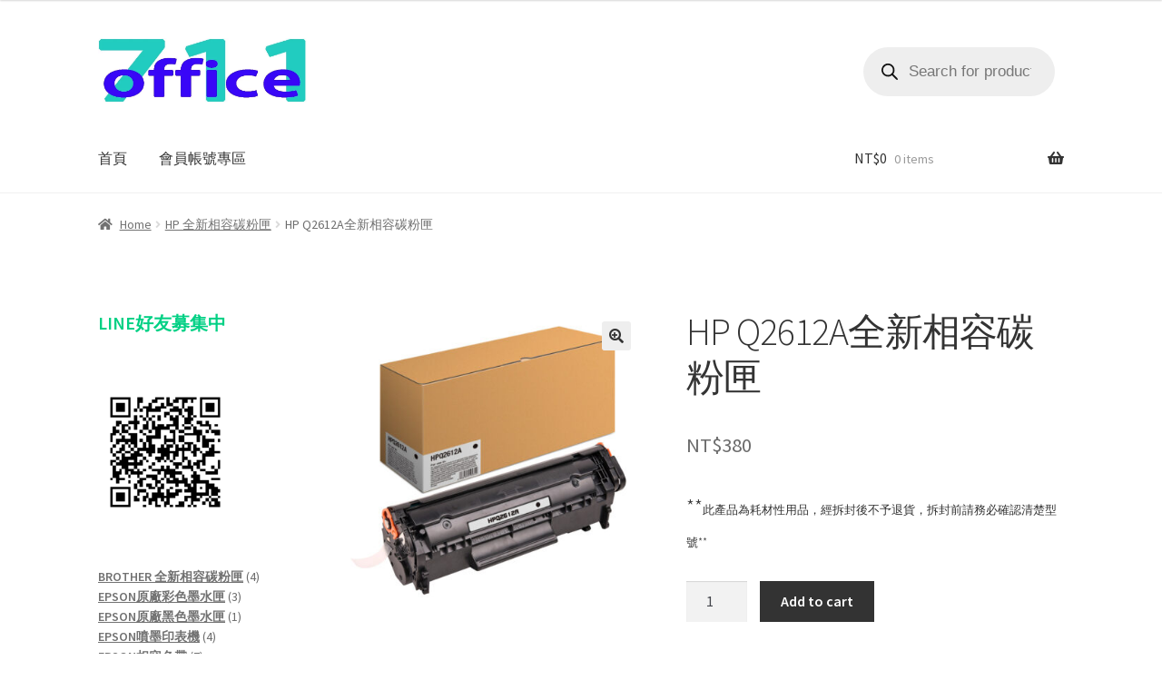

--- FILE ---
content_type: text/html; charset=UTF-8
request_url: https://office711.com/index.php/product/hpq2612a-quan-xin-xiang-rong-tan-fen-xia/
body_size: 29761
content:
<!doctype html>
<html lang="en-US">
<head>
<meta charset="UTF-8">
<meta name="viewport" content="width=device-width, initial-scale=1">
<link rel="profile" href="http://gmpg.org/xfn/11">
<link rel="pingback" href="https://office711.com/xmlrpc.php">

<title>HP Q2612A全新相容碳粉匣 &#8211; office711</title>
<meta name='robots' content='max-image-preview:large' />
	<style>img:is([sizes="auto" i], [sizes^="auto," i]) { contain-intrinsic-size: 3000px 1500px }</style>
	<link rel='dns-prefetch' href='//fonts.googleapis.com' />
<link rel="alternate" type="application/rss+xml" title="office711 &raquo; Feed" href="https://office711.com/index.php/feed/" />
<link rel="alternate" type="application/rss+xml" title="office711 &raquo; Comments Feed" href="https://office711.com/index.php/comments/feed/" />
<script>
window._wpemojiSettings = {"baseUrl":"https:\/\/s.w.org\/images\/core\/emoji\/15.0.3\/72x72\/","ext":".png","svgUrl":"https:\/\/s.w.org\/images\/core\/emoji\/15.0.3\/svg\/","svgExt":".svg","source":{"concatemoji":"https:\/\/office711.com\/wp-includes\/js\/wp-emoji-release.min.js?ver=6.7.4"}};
/*! This file is auto-generated */
!function(i,n){var o,s,e;function c(e){try{var t={supportTests:e,timestamp:(new Date).valueOf()};sessionStorage.setItem(o,JSON.stringify(t))}catch(e){}}function p(e,t,n){e.clearRect(0,0,e.canvas.width,e.canvas.height),e.fillText(t,0,0);var t=new Uint32Array(e.getImageData(0,0,e.canvas.width,e.canvas.height).data),r=(e.clearRect(0,0,e.canvas.width,e.canvas.height),e.fillText(n,0,0),new Uint32Array(e.getImageData(0,0,e.canvas.width,e.canvas.height).data));return t.every(function(e,t){return e===r[t]})}function u(e,t,n){switch(t){case"flag":return n(e,"\ud83c\udff3\ufe0f\u200d\u26a7\ufe0f","\ud83c\udff3\ufe0f\u200b\u26a7\ufe0f")?!1:!n(e,"\ud83c\uddfa\ud83c\uddf3","\ud83c\uddfa\u200b\ud83c\uddf3")&&!n(e,"\ud83c\udff4\udb40\udc67\udb40\udc62\udb40\udc65\udb40\udc6e\udb40\udc67\udb40\udc7f","\ud83c\udff4\u200b\udb40\udc67\u200b\udb40\udc62\u200b\udb40\udc65\u200b\udb40\udc6e\u200b\udb40\udc67\u200b\udb40\udc7f");case"emoji":return!n(e,"\ud83d\udc26\u200d\u2b1b","\ud83d\udc26\u200b\u2b1b")}return!1}function f(e,t,n){var r="undefined"!=typeof WorkerGlobalScope&&self instanceof WorkerGlobalScope?new OffscreenCanvas(300,150):i.createElement("canvas"),a=r.getContext("2d",{willReadFrequently:!0}),o=(a.textBaseline="top",a.font="600 32px Arial",{});return e.forEach(function(e){o[e]=t(a,e,n)}),o}function t(e){var t=i.createElement("script");t.src=e,t.defer=!0,i.head.appendChild(t)}"undefined"!=typeof Promise&&(o="wpEmojiSettingsSupports",s=["flag","emoji"],n.supports={everything:!0,everythingExceptFlag:!0},e=new Promise(function(e){i.addEventListener("DOMContentLoaded",e,{once:!0})}),new Promise(function(t){var n=function(){try{var e=JSON.parse(sessionStorage.getItem(o));if("object"==typeof e&&"number"==typeof e.timestamp&&(new Date).valueOf()<e.timestamp+604800&&"object"==typeof e.supportTests)return e.supportTests}catch(e){}return null}();if(!n){if("undefined"!=typeof Worker&&"undefined"!=typeof OffscreenCanvas&&"undefined"!=typeof URL&&URL.createObjectURL&&"undefined"!=typeof Blob)try{var e="postMessage("+f.toString()+"("+[JSON.stringify(s),u.toString(),p.toString()].join(",")+"));",r=new Blob([e],{type:"text/javascript"}),a=new Worker(URL.createObjectURL(r),{name:"wpTestEmojiSupports"});return void(a.onmessage=function(e){c(n=e.data),a.terminate(),t(n)})}catch(e){}c(n=f(s,u,p))}t(n)}).then(function(e){for(var t in e)n.supports[t]=e[t],n.supports.everything=n.supports.everything&&n.supports[t],"flag"!==t&&(n.supports.everythingExceptFlag=n.supports.everythingExceptFlag&&n.supports[t]);n.supports.everythingExceptFlag=n.supports.everythingExceptFlag&&!n.supports.flag,n.DOMReady=!1,n.readyCallback=function(){n.DOMReady=!0}}).then(function(){return e}).then(function(){var e;n.supports.everything||(n.readyCallback(),(e=n.source||{}).concatemoji?t(e.concatemoji):e.wpemoji&&e.twemoji&&(t(e.twemoji),t(e.wpemoji)))}))}((window,document),window._wpemojiSettings);
</script>

<style id='wp-emoji-styles-inline-css'>

	img.wp-smiley, img.emoji {
		display: inline !important;
		border: none !important;
		box-shadow: none !important;
		height: 1em !important;
		width: 1em !important;
		margin: 0 0.07em !important;
		vertical-align: -0.1em !important;
		background: none !important;
		padding: 0 !important;
	}
</style>
<link rel='stylesheet' id='wp-block-library-css' href='https://office711.com/wp-includes/css/dist/block-library/style.min.css?ver=6.7.4' media='all' />
<style id='wp-block-library-theme-inline-css'>
.wp-block-audio :where(figcaption){color:#555;font-size:13px;text-align:center}.is-dark-theme .wp-block-audio :where(figcaption){color:#ffffffa6}.wp-block-audio{margin:0 0 1em}.wp-block-code{border:1px solid #ccc;border-radius:4px;font-family:Menlo,Consolas,monaco,monospace;padding:.8em 1em}.wp-block-embed :where(figcaption){color:#555;font-size:13px;text-align:center}.is-dark-theme .wp-block-embed :where(figcaption){color:#ffffffa6}.wp-block-embed{margin:0 0 1em}.blocks-gallery-caption{color:#555;font-size:13px;text-align:center}.is-dark-theme .blocks-gallery-caption{color:#ffffffa6}:root :where(.wp-block-image figcaption){color:#555;font-size:13px;text-align:center}.is-dark-theme :root :where(.wp-block-image figcaption){color:#ffffffa6}.wp-block-image{margin:0 0 1em}.wp-block-pullquote{border-bottom:4px solid;border-top:4px solid;color:currentColor;margin-bottom:1.75em}.wp-block-pullquote cite,.wp-block-pullquote footer,.wp-block-pullquote__citation{color:currentColor;font-size:.8125em;font-style:normal;text-transform:uppercase}.wp-block-quote{border-left:.25em solid;margin:0 0 1.75em;padding-left:1em}.wp-block-quote cite,.wp-block-quote footer{color:currentColor;font-size:.8125em;font-style:normal;position:relative}.wp-block-quote:where(.has-text-align-right){border-left:none;border-right:.25em solid;padding-left:0;padding-right:1em}.wp-block-quote:where(.has-text-align-center){border:none;padding-left:0}.wp-block-quote.is-large,.wp-block-quote.is-style-large,.wp-block-quote:where(.is-style-plain){border:none}.wp-block-search .wp-block-search__label{font-weight:700}.wp-block-search__button{border:1px solid #ccc;padding:.375em .625em}:where(.wp-block-group.has-background){padding:1.25em 2.375em}.wp-block-separator.has-css-opacity{opacity:.4}.wp-block-separator{border:none;border-bottom:2px solid;margin-left:auto;margin-right:auto}.wp-block-separator.has-alpha-channel-opacity{opacity:1}.wp-block-separator:not(.is-style-wide):not(.is-style-dots){width:100px}.wp-block-separator.has-background:not(.is-style-dots){border-bottom:none;height:1px}.wp-block-separator.has-background:not(.is-style-wide):not(.is-style-dots){height:2px}.wp-block-table{margin:0 0 1em}.wp-block-table td,.wp-block-table th{word-break:normal}.wp-block-table :where(figcaption){color:#555;font-size:13px;text-align:center}.is-dark-theme .wp-block-table :where(figcaption){color:#ffffffa6}.wp-block-video :where(figcaption){color:#555;font-size:13px;text-align:center}.is-dark-theme .wp-block-video :where(figcaption){color:#ffffffa6}.wp-block-video{margin:0 0 1em}:root :where(.wp-block-template-part.has-background){margin-bottom:0;margin-top:0;padding:1.25em 2.375em}
</style>
<link rel='stylesheet' id='wc-blocks-vendors-style-css' href='https://office711.com/wp-content/plugins/woocommerce/packages/woocommerce-blocks/build/wc-blocks-vendors-style.css?ver=8.9.2' media='all' />
<link rel='stylesheet' id='wc-blocks-style-css' href='https://office711.com/wp-content/plugins/woocommerce/packages/woocommerce-blocks/build/wc-blocks-style.css?ver=8.9.2' media='all' />
<link rel='stylesheet' id='storefront-gutenberg-blocks-css' href='https://office711.com/wp-content/themes/storefront/assets/css/base/gutenberg-blocks.css?ver=4.2.0' media='all' />
<style id='storefront-gutenberg-blocks-inline-css'>

				.wp-block-button__link:not(.has-text-color) {
					color: #333333;
				}

				.wp-block-button__link:not(.has-text-color):hover,
				.wp-block-button__link:not(.has-text-color):focus,
				.wp-block-button__link:not(.has-text-color):active {
					color: #333333;
				}

				.wp-block-button__link:not(.has-background) {
					background-color: #eeeeee;
				}

				.wp-block-button__link:not(.has-background):hover,
				.wp-block-button__link:not(.has-background):focus,
				.wp-block-button__link:not(.has-background):active {
					border-color: #d5d5d5;
					background-color: #d5d5d5;
				}

				.wc-block-grid__products .wc-block-grid__product .wp-block-button__link {
					background-color: #eeeeee;
					border-color: #eeeeee;
					color: #333333;
				}

				.wp-block-quote footer,
				.wp-block-quote cite,
				.wp-block-quote__citation {
					color: #6d6d6d;
				}

				.wp-block-pullquote cite,
				.wp-block-pullquote footer,
				.wp-block-pullquote__citation {
					color: #6d6d6d;
				}

				.wp-block-image figcaption {
					color: #6d6d6d;
				}

				.wp-block-separator.is-style-dots::before {
					color: #333333;
				}

				.wp-block-file a.wp-block-file__button {
					color: #333333;
					background-color: #eeeeee;
					border-color: #eeeeee;
				}

				.wp-block-file a.wp-block-file__button:hover,
				.wp-block-file a.wp-block-file__button:focus,
				.wp-block-file a.wp-block-file__button:active {
					color: #333333;
					background-color: #d5d5d5;
				}

				.wp-block-code,
				.wp-block-preformatted pre {
					color: #6d6d6d;
				}

				.wp-block-table:not( .has-background ):not( .is-style-stripes ) tbody tr:nth-child(2n) td {
					background-color: #fdfdfd;
				}

				.wp-block-cover .wp-block-cover__inner-container h1:not(.has-text-color),
				.wp-block-cover .wp-block-cover__inner-container h2:not(.has-text-color),
				.wp-block-cover .wp-block-cover__inner-container h3:not(.has-text-color),
				.wp-block-cover .wp-block-cover__inner-container h4:not(.has-text-color),
				.wp-block-cover .wp-block-cover__inner-container h5:not(.has-text-color),
				.wp-block-cover .wp-block-cover__inner-container h6:not(.has-text-color) {
					color: #000000;
				}

				.wc-block-components-price-slider__range-input-progress,
				.rtl .wc-block-components-price-slider__range-input-progress {
					--range-color: #7f54b3;
				}

				/* Target only IE11 */
				@media all and (-ms-high-contrast: none), (-ms-high-contrast: active) {
					.wc-block-components-price-slider__range-input-progress {
						background: #7f54b3;
					}
				}

				.wc-block-components-button:not(.is-link) {
					background-color: #333333;
					color: #ffffff;
				}

				.wc-block-components-button:not(.is-link):hover,
				.wc-block-components-button:not(.is-link):focus,
				.wc-block-components-button:not(.is-link):active {
					background-color: #1a1a1a;
					color: #ffffff;
				}

				.wc-block-components-button:not(.is-link):disabled {
					background-color: #333333;
					color: #ffffff;
				}

				.wc-block-cart__submit-container {
					background-color: #ffffff;
				}

				.wc-block-cart__submit-container::before {
					color: rgba(220,220,220,0.5);
				}

				.wc-block-components-order-summary-item__quantity {
					background-color: #ffffff;
					border-color: #6d6d6d;
					box-shadow: 0 0 0 2px #ffffff;
					color: #6d6d6d;
				}
			
</style>
<style id='classic-theme-styles-inline-css'>
/*! This file is auto-generated */
.wp-block-button__link{color:#fff;background-color:#32373c;border-radius:9999px;box-shadow:none;text-decoration:none;padding:calc(.667em + 2px) calc(1.333em + 2px);font-size:1.125em}.wp-block-file__button{background:#32373c;color:#fff;text-decoration:none}
</style>
<style id='global-styles-inline-css'>
:root{--wp--preset--aspect-ratio--square: 1;--wp--preset--aspect-ratio--4-3: 4/3;--wp--preset--aspect-ratio--3-4: 3/4;--wp--preset--aspect-ratio--3-2: 3/2;--wp--preset--aspect-ratio--2-3: 2/3;--wp--preset--aspect-ratio--16-9: 16/9;--wp--preset--aspect-ratio--9-16: 9/16;--wp--preset--color--black: #000000;--wp--preset--color--cyan-bluish-gray: #abb8c3;--wp--preset--color--white: #ffffff;--wp--preset--color--pale-pink: #f78da7;--wp--preset--color--vivid-red: #cf2e2e;--wp--preset--color--luminous-vivid-orange: #ff6900;--wp--preset--color--luminous-vivid-amber: #fcb900;--wp--preset--color--light-green-cyan: #7bdcb5;--wp--preset--color--vivid-green-cyan: #00d084;--wp--preset--color--pale-cyan-blue: #8ed1fc;--wp--preset--color--vivid-cyan-blue: #0693e3;--wp--preset--color--vivid-purple: #9b51e0;--wp--preset--gradient--vivid-cyan-blue-to-vivid-purple: linear-gradient(135deg,rgba(6,147,227,1) 0%,rgb(155,81,224) 100%);--wp--preset--gradient--light-green-cyan-to-vivid-green-cyan: linear-gradient(135deg,rgb(122,220,180) 0%,rgb(0,208,130) 100%);--wp--preset--gradient--luminous-vivid-amber-to-luminous-vivid-orange: linear-gradient(135deg,rgba(252,185,0,1) 0%,rgba(255,105,0,1) 100%);--wp--preset--gradient--luminous-vivid-orange-to-vivid-red: linear-gradient(135deg,rgba(255,105,0,1) 0%,rgb(207,46,46) 100%);--wp--preset--gradient--very-light-gray-to-cyan-bluish-gray: linear-gradient(135deg,rgb(238,238,238) 0%,rgb(169,184,195) 100%);--wp--preset--gradient--cool-to-warm-spectrum: linear-gradient(135deg,rgb(74,234,220) 0%,rgb(151,120,209) 20%,rgb(207,42,186) 40%,rgb(238,44,130) 60%,rgb(251,105,98) 80%,rgb(254,248,76) 100%);--wp--preset--gradient--blush-light-purple: linear-gradient(135deg,rgb(255,206,236) 0%,rgb(152,150,240) 100%);--wp--preset--gradient--blush-bordeaux: linear-gradient(135deg,rgb(254,205,165) 0%,rgb(254,45,45) 50%,rgb(107,0,62) 100%);--wp--preset--gradient--luminous-dusk: linear-gradient(135deg,rgb(255,203,112) 0%,rgb(199,81,192) 50%,rgb(65,88,208) 100%);--wp--preset--gradient--pale-ocean: linear-gradient(135deg,rgb(255,245,203) 0%,rgb(182,227,212) 50%,rgb(51,167,181) 100%);--wp--preset--gradient--electric-grass: linear-gradient(135deg,rgb(202,248,128) 0%,rgb(113,206,126) 100%);--wp--preset--gradient--midnight: linear-gradient(135deg,rgb(2,3,129) 0%,rgb(40,116,252) 100%);--wp--preset--font-size--small: 14px;--wp--preset--font-size--medium: 23px;--wp--preset--font-size--large: 26px;--wp--preset--font-size--x-large: 42px;--wp--preset--font-size--normal: 16px;--wp--preset--font-size--huge: 37px;--wp--preset--spacing--20: 0.44rem;--wp--preset--spacing--30: 0.67rem;--wp--preset--spacing--40: 1rem;--wp--preset--spacing--50: 1.5rem;--wp--preset--spacing--60: 2.25rem;--wp--preset--spacing--70: 3.38rem;--wp--preset--spacing--80: 5.06rem;--wp--preset--shadow--natural: 6px 6px 9px rgba(0, 0, 0, 0.2);--wp--preset--shadow--deep: 12px 12px 50px rgba(0, 0, 0, 0.4);--wp--preset--shadow--sharp: 6px 6px 0px rgba(0, 0, 0, 0.2);--wp--preset--shadow--outlined: 6px 6px 0px -3px rgba(255, 255, 255, 1), 6px 6px rgba(0, 0, 0, 1);--wp--preset--shadow--crisp: 6px 6px 0px rgba(0, 0, 0, 1);}:where(.is-layout-flex){gap: 0.5em;}:where(.is-layout-grid){gap: 0.5em;}body .is-layout-flex{display: flex;}.is-layout-flex{flex-wrap: wrap;align-items: center;}.is-layout-flex > :is(*, div){margin: 0;}body .is-layout-grid{display: grid;}.is-layout-grid > :is(*, div){margin: 0;}:where(.wp-block-columns.is-layout-flex){gap: 2em;}:where(.wp-block-columns.is-layout-grid){gap: 2em;}:where(.wp-block-post-template.is-layout-flex){gap: 1.25em;}:where(.wp-block-post-template.is-layout-grid){gap: 1.25em;}.has-black-color{color: var(--wp--preset--color--black) !important;}.has-cyan-bluish-gray-color{color: var(--wp--preset--color--cyan-bluish-gray) !important;}.has-white-color{color: var(--wp--preset--color--white) !important;}.has-pale-pink-color{color: var(--wp--preset--color--pale-pink) !important;}.has-vivid-red-color{color: var(--wp--preset--color--vivid-red) !important;}.has-luminous-vivid-orange-color{color: var(--wp--preset--color--luminous-vivid-orange) !important;}.has-luminous-vivid-amber-color{color: var(--wp--preset--color--luminous-vivid-amber) !important;}.has-light-green-cyan-color{color: var(--wp--preset--color--light-green-cyan) !important;}.has-vivid-green-cyan-color{color: var(--wp--preset--color--vivid-green-cyan) !important;}.has-pale-cyan-blue-color{color: var(--wp--preset--color--pale-cyan-blue) !important;}.has-vivid-cyan-blue-color{color: var(--wp--preset--color--vivid-cyan-blue) !important;}.has-vivid-purple-color{color: var(--wp--preset--color--vivid-purple) !important;}.has-black-background-color{background-color: var(--wp--preset--color--black) !important;}.has-cyan-bluish-gray-background-color{background-color: var(--wp--preset--color--cyan-bluish-gray) !important;}.has-white-background-color{background-color: var(--wp--preset--color--white) !important;}.has-pale-pink-background-color{background-color: var(--wp--preset--color--pale-pink) !important;}.has-vivid-red-background-color{background-color: var(--wp--preset--color--vivid-red) !important;}.has-luminous-vivid-orange-background-color{background-color: var(--wp--preset--color--luminous-vivid-orange) !important;}.has-luminous-vivid-amber-background-color{background-color: var(--wp--preset--color--luminous-vivid-amber) !important;}.has-light-green-cyan-background-color{background-color: var(--wp--preset--color--light-green-cyan) !important;}.has-vivid-green-cyan-background-color{background-color: var(--wp--preset--color--vivid-green-cyan) !important;}.has-pale-cyan-blue-background-color{background-color: var(--wp--preset--color--pale-cyan-blue) !important;}.has-vivid-cyan-blue-background-color{background-color: var(--wp--preset--color--vivid-cyan-blue) !important;}.has-vivid-purple-background-color{background-color: var(--wp--preset--color--vivid-purple) !important;}.has-black-border-color{border-color: var(--wp--preset--color--black) !important;}.has-cyan-bluish-gray-border-color{border-color: var(--wp--preset--color--cyan-bluish-gray) !important;}.has-white-border-color{border-color: var(--wp--preset--color--white) !important;}.has-pale-pink-border-color{border-color: var(--wp--preset--color--pale-pink) !important;}.has-vivid-red-border-color{border-color: var(--wp--preset--color--vivid-red) !important;}.has-luminous-vivid-orange-border-color{border-color: var(--wp--preset--color--luminous-vivid-orange) !important;}.has-luminous-vivid-amber-border-color{border-color: var(--wp--preset--color--luminous-vivid-amber) !important;}.has-light-green-cyan-border-color{border-color: var(--wp--preset--color--light-green-cyan) !important;}.has-vivid-green-cyan-border-color{border-color: var(--wp--preset--color--vivid-green-cyan) !important;}.has-pale-cyan-blue-border-color{border-color: var(--wp--preset--color--pale-cyan-blue) !important;}.has-vivid-cyan-blue-border-color{border-color: var(--wp--preset--color--vivid-cyan-blue) !important;}.has-vivid-purple-border-color{border-color: var(--wp--preset--color--vivid-purple) !important;}.has-vivid-cyan-blue-to-vivid-purple-gradient-background{background: var(--wp--preset--gradient--vivid-cyan-blue-to-vivid-purple) !important;}.has-light-green-cyan-to-vivid-green-cyan-gradient-background{background: var(--wp--preset--gradient--light-green-cyan-to-vivid-green-cyan) !important;}.has-luminous-vivid-amber-to-luminous-vivid-orange-gradient-background{background: var(--wp--preset--gradient--luminous-vivid-amber-to-luminous-vivid-orange) !important;}.has-luminous-vivid-orange-to-vivid-red-gradient-background{background: var(--wp--preset--gradient--luminous-vivid-orange-to-vivid-red) !important;}.has-very-light-gray-to-cyan-bluish-gray-gradient-background{background: var(--wp--preset--gradient--very-light-gray-to-cyan-bluish-gray) !important;}.has-cool-to-warm-spectrum-gradient-background{background: var(--wp--preset--gradient--cool-to-warm-spectrum) !important;}.has-blush-light-purple-gradient-background{background: var(--wp--preset--gradient--blush-light-purple) !important;}.has-blush-bordeaux-gradient-background{background: var(--wp--preset--gradient--blush-bordeaux) !important;}.has-luminous-dusk-gradient-background{background: var(--wp--preset--gradient--luminous-dusk) !important;}.has-pale-ocean-gradient-background{background: var(--wp--preset--gradient--pale-ocean) !important;}.has-electric-grass-gradient-background{background: var(--wp--preset--gradient--electric-grass) !important;}.has-midnight-gradient-background{background: var(--wp--preset--gradient--midnight) !important;}.has-small-font-size{font-size: var(--wp--preset--font-size--small) !important;}.has-medium-font-size{font-size: var(--wp--preset--font-size--medium) !important;}.has-large-font-size{font-size: var(--wp--preset--font-size--large) !important;}.has-x-large-font-size{font-size: var(--wp--preset--font-size--x-large) !important;}
:where(.wp-block-post-template.is-layout-flex){gap: 1.25em;}:where(.wp-block-post-template.is-layout-grid){gap: 1.25em;}
:where(.wp-block-columns.is-layout-flex){gap: 2em;}:where(.wp-block-columns.is-layout-grid){gap: 2em;}
:root :where(.wp-block-pullquote){font-size: 1.5em;line-height: 1.6;}
</style>
<link rel='stylesheet' id='photoswipe-css' href='https://office711.com/wp-content/plugins/woocommerce/assets/css/photoswipe/photoswipe.min.css?ver=7.2.2' media='all' />
<link rel='stylesheet' id='photoswipe-default-skin-css' href='https://office711.com/wp-content/plugins/woocommerce/assets/css/photoswipe/default-skin/default-skin.min.css?ver=7.2.2' media='all' />
<style id='woocommerce-inline-inline-css'>
.woocommerce form .form-row .required { visibility: visible; }
</style>
<link rel='stylesheet' id='dgwt-wcas-style-css' href='https://office711.com/wp-content/plugins/ajax-search-for-woocommerce/assets/css/style.min.css?ver=1.22.3' media='all' />
<link rel='stylesheet' id='storefront-style-css' href='https://office711.com/wp-content/themes/storefront/style.css?ver=4.2.0' media='all' />
<style id='storefront-style-inline-css'>

			.main-navigation ul li a,
			.site-title a,
			ul.menu li a,
			.site-branding h1 a,
			button.menu-toggle,
			button.menu-toggle:hover,
			.handheld-navigation .dropdown-toggle {
				color: #333333;
			}

			button.menu-toggle,
			button.menu-toggle:hover {
				border-color: #333333;
			}

			.main-navigation ul li a:hover,
			.main-navigation ul li:hover > a,
			.site-title a:hover,
			.site-header ul.menu li.current-menu-item > a {
				color: #747474;
			}

			table:not( .has-background ) th {
				background-color: #f8f8f8;
			}

			table:not( .has-background ) tbody td {
				background-color: #fdfdfd;
			}

			table:not( .has-background ) tbody tr:nth-child(2n) td,
			fieldset,
			fieldset legend {
				background-color: #fbfbfb;
			}

			.site-header,
			.secondary-navigation ul ul,
			.main-navigation ul.menu > li.menu-item-has-children:after,
			.secondary-navigation ul.menu ul,
			.storefront-handheld-footer-bar,
			.storefront-handheld-footer-bar ul li > a,
			.storefront-handheld-footer-bar ul li.search .site-search,
			button.menu-toggle,
			button.menu-toggle:hover {
				background-color: #ffffff;
			}

			p.site-description,
			.site-header,
			.storefront-handheld-footer-bar {
				color: #404040;
			}

			button.menu-toggle:after,
			button.menu-toggle:before,
			button.menu-toggle span:before {
				background-color: #333333;
			}

			h1, h2, h3, h4, h5, h6, .wc-block-grid__product-title {
				color: #333333;
			}

			.widget h1 {
				border-bottom-color: #333333;
			}

			body,
			.secondary-navigation a {
				color: #6d6d6d;
			}

			.widget-area .widget a,
			.hentry .entry-header .posted-on a,
			.hentry .entry-header .post-author a,
			.hentry .entry-header .post-comments a,
			.hentry .entry-header .byline a {
				color: #727272;
			}

			a {
				color: #7f54b3;
			}

			a:focus,
			button:focus,
			.button.alt:focus,
			input:focus,
			textarea:focus,
			input[type="button"]:focus,
			input[type="reset"]:focus,
			input[type="submit"]:focus,
			input[type="email"]:focus,
			input[type="tel"]:focus,
			input[type="url"]:focus,
			input[type="password"]:focus,
			input[type="search"]:focus {
				outline-color: #7f54b3;
			}

			button, input[type="button"], input[type="reset"], input[type="submit"], .button, .widget a.button {
				background-color: #eeeeee;
				border-color: #eeeeee;
				color: #333333;
			}

			button:hover, input[type="button"]:hover, input[type="reset"]:hover, input[type="submit"]:hover, .button:hover, .widget a.button:hover {
				background-color: #d5d5d5;
				border-color: #d5d5d5;
				color: #333333;
			}

			button.alt, input[type="button"].alt, input[type="reset"].alt, input[type="submit"].alt, .button.alt, .widget-area .widget a.button.alt {
				background-color: #333333;
				border-color: #333333;
				color: #ffffff;
			}

			button.alt:hover, input[type="button"].alt:hover, input[type="reset"].alt:hover, input[type="submit"].alt:hover, .button.alt:hover, .widget-area .widget a.button.alt:hover {
				background-color: #1a1a1a;
				border-color: #1a1a1a;
				color: #ffffff;
			}

			.pagination .page-numbers li .page-numbers.current {
				background-color: #e6e6e6;
				color: #636363;
			}

			#comments .comment-list .comment-content .comment-text {
				background-color: #f8f8f8;
			}

			.site-footer {
				background-color: #f0f0f0;
				color: #6d6d6d;
			}

			.site-footer a:not(.button):not(.components-button) {
				color: #333333;
			}

			.site-footer .storefront-handheld-footer-bar a:not(.button):not(.components-button) {
				color: #333333;
			}

			.site-footer h1, .site-footer h2, .site-footer h3, .site-footer h4, .site-footer h5, .site-footer h6, .site-footer .widget .widget-title, .site-footer .widget .widgettitle {
				color: #333333;
			}

			.page-template-template-homepage.has-post-thumbnail .type-page.has-post-thumbnail .entry-title {
				color: #000000;
			}

			.page-template-template-homepage.has-post-thumbnail .type-page.has-post-thumbnail .entry-content {
				color: #000000;
			}

			@media screen and ( min-width: 768px ) {
				.secondary-navigation ul.menu a:hover {
					color: #595959;
				}

				.secondary-navigation ul.menu a {
					color: #404040;
				}

				.main-navigation ul.menu ul.sub-menu,
				.main-navigation ul.nav-menu ul.children {
					background-color: #f0f0f0;
				}

				.site-header {
					border-bottom-color: #f0f0f0;
				}
			}

				.sp-fixed-width .site {
					background-color:#ffffff;
				}
			

				.checkout-slides .sp-checkout-control-nav li a:after {
					background-color:#ffffff;
					border: 4px solid #d7d7d7;
				}

				.checkout-slides .sp-checkout-control-nav li:nth-child(2) a.flex-active:after {
					border: 4px solid #d7d7d7;
				}

				.checkout-slides .sp-checkout-control-nav li a:before,
				.checkout-slides .sp-checkout-control-nav li:nth-child(2) a.flex-active:before  {
					background-color:#d7d7d7;
				}

				.checkout-slides .sp-checkout-control-nav li:nth-child(2) a:before {
					background-color:#ebebeb;
				}

				.checkout-slides .sp-checkout-control-nav li:nth-child(2) a:after {
					border: 4px solid #ebebeb;
				}
			
</style>
<link rel='stylesheet' id='storefront-icons-css' href='https://office711.com/wp-content/themes/storefront/assets/css/base/icons.css?ver=4.2.0' media='all' />
<link rel='stylesheet' id='storefront-fonts-css' href='https://fonts.googleapis.com/css?family=Source+Sans+Pro%3A400%2C300%2C300italic%2C400italic%2C600%2C700%2C900&#038;subset=latin%2Clatin-ext&#038;ver=4.2.0' media='all' />
<link rel='stylesheet' id='storefront-woocommerce-style-css' href='https://office711.com/wp-content/themes/storefront/assets/css/woocommerce/woocommerce.css?ver=4.2.0' media='all' />
<style id='storefront-woocommerce-style-inline-css'>
@font-face {
				font-family: star;
				src: url(https://office711.com/wp-content/plugins/woocommerce/assets/fonts/star.eot);
				src:
					url(https://office711.com/wp-content/plugins/woocommerce/assets/fonts/star.eot?#iefix) format("embedded-opentype"),
					url(https://office711.com/wp-content/plugins/woocommerce/assets/fonts/star.woff) format("woff"),
					url(https://office711.com/wp-content/plugins/woocommerce/assets/fonts/star.ttf) format("truetype"),
					url(https://office711.com/wp-content/plugins/woocommerce/assets/fonts/star.svg#star) format("svg");
				font-weight: 400;
				font-style: normal;
			}
			@font-face {
				font-family: WooCommerce;
				src: url(https://office711.com/wp-content/plugins/woocommerce/assets/fonts/WooCommerce.eot);
				src:
					url(https://office711.com/wp-content/plugins/woocommerce/assets/fonts/WooCommerce.eot?#iefix) format("embedded-opentype"),
					url(https://office711.com/wp-content/plugins/woocommerce/assets/fonts/WooCommerce.woff) format("woff"),
					url(https://office711.com/wp-content/plugins/woocommerce/assets/fonts/WooCommerce.ttf) format("truetype"),
					url(https://office711.com/wp-content/plugins/woocommerce/assets/fonts/WooCommerce.svg#WooCommerce) format("svg");
				font-weight: 400;
				font-style: normal;
			}

			a.cart-contents,
			.site-header-cart .widget_shopping_cart a {
				color: #333333;
			}

			a.cart-contents:hover,
			.site-header-cart .widget_shopping_cart a:hover,
			.site-header-cart:hover > li > a {
				color: #747474;
			}

			table.cart td.product-remove,
			table.cart td.actions {
				border-top-color: #ffffff;
			}

			.storefront-handheld-footer-bar ul li.cart .count {
				background-color: #333333;
				color: #ffffff;
				border-color: #ffffff;
			}

			.woocommerce-tabs ul.tabs li.active a,
			ul.products li.product .price,
			.onsale,
			.wc-block-grid__product-onsale,
			.widget_search form:before,
			.widget_product_search form:before {
				color: #6d6d6d;
			}

			.woocommerce-breadcrumb a,
			a.woocommerce-review-link,
			.product_meta a {
				color: #727272;
			}

			.wc-block-grid__product-onsale,
			.onsale {
				border-color: #6d6d6d;
			}

			.star-rating span:before,
			.quantity .plus, .quantity .minus,
			p.stars a:hover:after,
			p.stars a:after,
			.star-rating span:before,
			#payment .payment_methods li input[type=radio]:first-child:checked+label:before {
				color: #7f54b3;
			}

			.widget_price_filter .ui-slider .ui-slider-range,
			.widget_price_filter .ui-slider .ui-slider-handle {
				background-color: #7f54b3;
			}

			.order_details {
				background-color: #f8f8f8;
			}

			.order_details > li {
				border-bottom: 1px dotted #e3e3e3;
			}

			.order_details:before,
			.order_details:after {
				background: -webkit-linear-gradient(transparent 0,transparent 0),-webkit-linear-gradient(135deg,#f8f8f8 33.33%,transparent 33.33%),-webkit-linear-gradient(45deg,#f8f8f8 33.33%,transparent 33.33%)
			}

			#order_review {
				background-color: #ffffff;
			}

			#payment .payment_methods > li .payment_box,
			#payment .place-order {
				background-color: #fafafa;
			}

			#payment .payment_methods > li:not(.woocommerce-notice) {
				background-color: #f5f5f5;
			}

			#payment .payment_methods > li:not(.woocommerce-notice):hover {
				background-color: #f0f0f0;
			}

			.woocommerce-pagination .page-numbers li .page-numbers.current {
				background-color: #e6e6e6;
				color: #636363;
			}

			.wc-block-grid__product-onsale,
			.onsale,
			.woocommerce-pagination .page-numbers li .page-numbers:not(.current) {
				color: #6d6d6d;
			}

			p.stars a:before,
			p.stars a:hover~a:before,
			p.stars.selected a.active~a:before {
				color: #6d6d6d;
			}

			p.stars.selected a.active:before,
			p.stars:hover a:before,
			p.stars.selected a:not(.active):before,
			p.stars.selected a.active:before {
				color: #7f54b3;
			}

			.single-product div.product .woocommerce-product-gallery .woocommerce-product-gallery__trigger {
				background-color: #eeeeee;
				color: #333333;
			}

			.single-product div.product .woocommerce-product-gallery .woocommerce-product-gallery__trigger:hover {
				background-color: #d5d5d5;
				border-color: #d5d5d5;
				color: #333333;
			}

			.button.added_to_cart:focus,
			.button.wc-forward:focus {
				outline-color: #7f54b3;
			}

			.added_to_cart,
			.site-header-cart .widget_shopping_cart a.button,
			.wc-block-grid__products .wc-block-grid__product .wp-block-button__link {
				background-color: #eeeeee;
				border-color: #eeeeee;
				color: #333333;
			}

			.added_to_cart:hover,
			.site-header-cart .widget_shopping_cart a.button:hover,
			.wc-block-grid__products .wc-block-grid__product .wp-block-button__link:hover {
				background-color: #d5d5d5;
				border-color: #d5d5d5;
				color: #333333;
			}

			.added_to_cart.alt, .added_to_cart, .widget a.button.checkout {
				background-color: #333333;
				border-color: #333333;
				color: #ffffff;
			}

			.added_to_cart.alt:hover, .added_to_cart:hover, .widget a.button.checkout:hover {
				background-color: #1a1a1a;
				border-color: #1a1a1a;
				color: #ffffff;
			}

			.button.loading {
				color: #eeeeee;
			}

			.button.loading:hover {
				background-color: #eeeeee;
			}

			.button.loading:after {
				color: #333333;
			}

			@media screen and ( min-width: 768px ) {
				.site-header-cart .widget_shopping_cart,
				.site-header .product_list_widget li .quantity {
					color: #404040;
				}

				.site-header-cart .widget_shopping_cart .buttons,
				.site-header-cart .widget_shopping_cart .total {
					background-color: #f5f5f5;
				}

				.site-header-cart .widget_shopping_cart {
					background-color: #f0f0f0;
				}
			}
				.storefront-product-pagination a {
					color: #6d6d6d;
					background-color: #ffffff;
				}
				.storefront-sticky-add-to-cart {
					color: #6d6d6d;
					background-color: #ffffff;
				}

				.storefront-sticky-add-to-cart a:not(.button) {
					color: #333333;
				}

				.woocommerce-message {
					background-color: #0f834d !important;
					color: #ffffff !important;
				}

				.woocommerce-message a,
				.woocommerce-message a:hover,
				.woocommerce-message .button,
				.woocommerce-message .button:hover {
					color: #ffffff !important;
				}

				.woocommerce-info {
					background-color: #3D9CD2 !important;
					color: #ffffff !important;
				}

				.woocommerce-info a,
				.woocommerce-info a:hover,
				.woocommerce-info .button,
				.woocommerce-info .button:hover {
					color: #ffffff !important;
				}

				.woocommerce-error {
					background-color: #e2401c !important;
					color: #ffffff !important;
				}

				.woocommerce-error a,
				.woocommerce-error a:hover,
				.woocommerce-error .button,
				.woocommerce-error .button:hover {
					color: #ffffff !important;
				}

			

				.star-rating span:before,
				.star-rating:before {
					color: #FFA200 !important;
				}

				.star-rating:before {
					opacity: 0.25 !important;
				}
			
</style>
<link rel='stylesheet' id='sp-header-frontend-css' href='https://office711.com/wp-content/plugins/storefront-powerpack/includes/customizer/header/assets/css/sp-header-frontend.css?ver=1.5.0' media='all' />
<link rel='stylesheet' id='sp-styles-css' href='https://office711.com/wp-content/plugins/storefront-powerpack/assets/css/style.css?ver=1.5.0' media='all' />
<link rel='stylesheet' id='sfb-styles-css' href='https://office711.com/wp-content/plugins/storefront-footer-bar/assets/css/style.css?ver=6.7.4' media='all' />
<style id='sfb-styles-inline-css'>

		.sfb-footer-bar {
			background-color: #2c2d33;
		}

		.sfb-footer-bar .widget {
			color: #9aa0a7;
		}

		.sfb-footer-bar .widget h1,
		.sfb-footer-bar .widget h2,
		.sfb-footer-bar .widget h3,
		.sfb-footer-bar .widget h4,
		.sfb-footer-bar .widget h5,
		.sfb-footer-bar .widget h6 {
			color: #ffffff;
		}

		.sfb-footer-bar .widget a {
			color: #ffffff;
		}
</style>
<link rel='stylesheet' id='shcs-styles-css' href='https://office711.com/wp-content/plugins/storefront-homepage-contact-section/assets/css/style.css?ver=6.7.4' media='all' />
<style id='shcs-styles-inline-css'>

		.storefront-homepage-contact-section .shcs-overlay {
			background-color: rgba(255, 255, 255, 0.8);
		}

		.storefront-homepage-contact-section .shcs-contact-details ul li:before {
			color: #7f54b3;
		}
</style>
<link rel='stylesheet' id='sprh-styles-css' href='https://office711.com/wp-content/plugins/storefront-product-hero/assets/css/style.css?ver=6.7.4' media='all' />
<style id='sprh-styles-inline-css'>

		.sprh-hero a:not(.button) {
			color: #96588a;
		}
</style>
<script src="https://office711.com/wp-includes/js/jquery/jquery.min.js?ver=3.7.1" id="jquery-core-js"></script>
<script src="https://office711.com/wp-includes/js/jquery/jquery-migrate.min.js?ver=3.4.1" id="jquery-migrate-js"></script>
<link rel="https://api.w.org/" href="https://office711.com/index.php/wp-json/" /><link rel="alternate" title="JSON" type="application/json" href="https://office711.com/index.php/wp-json/wp/v2/product/4605" /><link rel="EditURI" type="application/rsd+xml" title="RSD" href="https://office711.com/xmlrpc.php?rsd" />
<meta name="generator" content="WordPress 6.7.4" />
<meta name="generator" content="WooCommerce 7.2.2" />
<link rel="canonical" href="https://office711.com/index.php/product/hpq2612a-quan-xin-xiang-rong-tan-fen-xia/" />
<link rel='shortlink' href='https://office711.com/?p=4605' />
<link rel="alternate" title="oEmbed (JSON)" type="application/json+oembed" href="https://office711.com/index.php/wp-json/oembed/1.0/embed?url=https%3A%2F%2Foffice711.com%2Findex.php%2Fproduct%2Fhpq2612a-quan-xin-xiang-rong-tan-fen-xia%2F" />
<link rel="alternate" title="oEmbed (XML)" type="text/xml+oembed" href="https://office711.com/index.php/wp-json/oembed/1.0/embed?url=https%3A%2F%2Foffice711.com%2Findex.php%2Fproduct%2Fhpq2612a-quan-xin-xiang-rong-tan-fen-xia%2F&#038;format=xml" />
		<style>
			.dgwt-wcas-ico-magnifier,.dgwt-wcas-ico-magnifier-handler{max-width:20px}.dgwt-wcas-search-wrapp{max-width:600px}		</style>
			<noscript><style>.woocommerce-product-gallery{ opacity: 1 !important; }</style></noscript>
	</head>

<body class="product-template-default single single-product postid-4605 wp-custom-logo wp-embed-responsive theme-storefront woocommerce woocommerce-page woocommerce-no-js storefront-align-wide left-sidebar woocommerce-active sp-shop-alignment-center storefront-2-3 storefront-product-hero-active">



<div id="page" class="hfeed site">
	
	<header id="masthead" class="site-header" role="banner" style="">

		<div class="col-full">		<a class="skip-link screen-reader-text" href="#site-navigation">Skip to navigation</a>
		<a class="skip-link screen-reader-text" href="#content">Skip to content</a>
				<div class="site-branding">
			<a href="https://office711.com/" class="custom-logo-link" rel="home"><img width="872" height="268" src="https://office711.com/wp-content/uploads/2023/01/cropped-cropped-office711logo004.webp" class="custom-logo" alt="office711" decoding="async" fetchpriority="high" srcset="https://office711.com/wp-content/uploads/2023/01/cropped-cropped-office711logo004.webp 872w, https://office711.com/wp-content/uploads/2023/01/cropped-cropped-office711logo004-416x128.webp 416w, https://office711.com/wp-content/uploads/2023/01/cropped-cropped-office711logo004-300x92.webp 300w, https://office711.com/wp-content/uploads/2023/01/cropped-cropped-office711logo004-768x236.webp 768w" sizes="(max-width: 872px) 100vw, 872px" /></a>		</div>
					<div class="site-search">
				<div  class="dgwt-wcas-search-wrapp dgwt-wcas-has-submit woocommerce dgwt-wcas-style-pirx js-dgwt-wcas-layout-classic dgwt-wcas-layout-classic js-dgwt-wcas-mobile-overlay-enabled">
		<form class="dgwt-wcas-search-form" role="search" action="https://office711.com/" method="get">
		<div class="dgwt-wcas-sf-wrapp">
						<label class="screen-reader-text"
			       for="dgwt-wcas-search-input-1">Products search</label>

			<input id="dgwt-wcas-search-input-1"
			       type="search"
			       class="dgwt-wcas-search-input"
			       name="s"
			       value=""
			       placeholder="Search for products..."
			       autocomplete="off"
				   			/>
			<div class="dgwt-wcas-preloader"></div>

			<div class="dgwt-wcas-voice-search"></div>

							<button type="submit"
				        aria-label="Search"
				        class="dgwt-wcas-search-submit">				<svg class="dgwt-wcas-ico-magnifier" xmlns="http://www.w3.org/2000/svg" width="18" height="18" viewBox="0 0 18 18">
					<path  d=" M 16.722523,17.901412 C 16.572585,17.825208 15.36088,16.670476 14.029846,15.33534 L 11.609782,12.907819 11.01926,13.29667 C 8.7613237,14.783493 5.6172703,14.768302 3.332423,13.259528 -0.07366363,11.010358 -1.0146502,6.5989684 1.1898146,3.2148776
						  1.5505179,2.6611594 2.4056498,1.7447266 2.9644271,1.3130497 3.4423015,0.94387379 4.3921825,0.48568469 5.1732652,0.2475835 5.886299,0.03022609 6.1341883,0 7.2037391,0 8.2732897,0 8.521179,0.03022609 9.234213,0.2475835 c 0.781083,0.23810119 1.730962,0.69629029 2.208837,1.0654662
						  0.532501,0.4113763 1.39922,1.3400096 1.760153,1.8858877 1.520655,2.2998531 1.599025,5.3023778 0.199549,7.6451086 -0.208076,0.348322 -0.393306,0.668209 -0.411622,0.710863 -0.01831,0.04265 1.065556,1.18264 2.408603,2.533307 1.343046,1.350666 2.486621,2.574792 2.541278,2.720279 0.282475,0.7519
						  -0.503089,1.456506 -1.218488,1.092917 z M 8.4027892,12.475062 C 9.434946,12.25579 10.131043,11.855461 10.99416,10.984753 11.554519,10.419467 11.842507,10.042366 12.062078,9.5863882 12.794223,8.0659672 12.793657,6.2652398 12.060578,4.756293 11.680383,3.9737304 10.453587,2.7178427
						  9.730569,2.3710306 8.6921295,1.8729196 8.3992147,1.807606 7.2037567,1.807606 6.0082984,1.807606 5.7153841,1.87292 4.6769446,2.3710306 3.9539263,2.7178427 2.7271301,3.9737304 2.3469352,4.756293 1.6138384,6.2652398 1.6132726,8.0659672 2.3454252,9.5863882 c 0.4167354,0.8654208 1.5978784,2.0575608
						  2.4443766,2.4671358 1.0971012,0.530827 2.3890403,0.681561 3.6130134,0.421538 z
					"/>
				</svg>
				</button>
			
			<input type="hidden" name="post_type" value="product"/>
			<input type="hidden" name="dgwt_wcas" value="1"/>

			
					</div>
	</form>
</div>
			</div>
			</div><div class="storefront-primary-navigation"><div class="col-full">		<nav id="site-navigation" class="main-navigation" role="navigation" aria-label="Primary Navigation">
		<button id="site-navigation-menu-toggle" class="menu-toggle" aria-controls="site-navigation" aria-expanded="false"><span>Menu</span></button>
			<div class="primary-navigation"><ul id="menu-main" class="menu"><li id="menu-item-7432" class="menu-item menu-item-type-custom menu-item-object-custom menu-item-home menu-item-7432"><a href="https://office711.com">首頁</a></li>
<li id="menu-item-7429" class="menu-item menu-item-type-post_type menu-item-object-page menu-item-7429"><a href="https://office711.com/index.php/my-account/">會員帳號專區</a></li>
</ul></div><div class="menu"><ul>
<li ><a href="https://office711.com/">Home</a></li><li class="page_item page-item-15"><a href="https://office711.com/index.php/my-account/">我的帳號</a></li>
<li class="page_item page-item-14"><a href="https://office711.com/index.php/checkout/">結帳</a></li>
<li class="page_item page-item-7404"><a href="https://office711.com/index.php/lian-luo-wo-men/">聯絡我們</a></li>
<li class="page_item page-item-13"><a href="https://office711.com/index.php/cart/">購物車</a></li>
<li class="page_item page-item-7394"><a href="https://office711.com/index.php/guan-yu-wo-men/">關於我們</a></li>
<li class="page_item page-item-7396"><a href="https://office711.com/index.php/fang-zha-pian-sheng-ming/">防詐騙聲明</a></li>
</ul></div>
		</nav><!-- #site-navigation -->
				<ul id="site-header-cart" class="site-header-cart menu">
			<li class="">
							<a class="cart-contents" href="https://office711.com/index.php/cart/" title="View your shopping cart">
								<span class="woocommerce-Price-amount amount"><span class="woocommerce-Price-currencySymbol">&#078;&#084;&#036;</span>0</span> <span class="count">0 items</span>
			</a>
					</li>
			<li>
				<div class="widget woocommerce widget_shopping_cart"><div class="widget_shopping_cart_content"></div></div>			</li>
		</ul>
			</div></div>
	</header><!-- #masthead -->

	<div class="storefront-breadcrumb"><div class="col-full"><nav class="woocommerce-breadcrumb" aria-label="breadcrumbs"><a href="https://office711.com">Home</a><span class="breadcrumb-separator"> / </span><a href="https://office711.com/index.php/product-category/hp-%e5%85%a8%e6%96%b0%e7%9b%b8%e5%ae%b9%e7%a2%b3%e7%b2%89%e5%8c%a3/">HP 全新相容碳粉匣</a><span class="breadcrumb-separator"> / </span>HP Q2612A全新相容碳粉匣</nav></div></div>
	<div id="content" class="site-content" tabindex="-1">
		<div class="col-full">

		<div class="woocommerce"></div>
			<div id="primary" class="content-area">
			<main id="main" class="site-main" role="main">
		
					
			<div class="woocommerce-notices-wrapper"></div><div id="product-4605" class="product type-product post-4605 status-publish first instock product_cat-hp- has-post-thumbnail shipping-taxable purchasable product-type-simple">

	<div class="woocommerce-product-gallery woocommerce-product-gallery--with-images woocommerce-product-gallery--columns-4 images" data-columns="4" style="opacity: 0; transition: opacity .25s ease-in-out;">
	<figure class="woocommerce-product-gallery__wrapper">
		<div data-thumb="https://office711.com/wp-content/uploads/2022/12/HPQ2612A-100x100.jpg" data-thumb-alt="" class="woocommerce-product-gallery__image"><a href="https://office711.com/wp-content/uploads/2022/12/HPQ2612A.jpg"><img width="416" height="416" src="https://office711.com/wp-content/uploads/2022/12/HPQ2612A-416x416.jpg" class="wp-post-image" alt="" title="HPQ2612A" data-caption="" data-src="https://office711.com/wp-content/uploads/2022/12/HPQ2612A.jpg" data-large_image="https://office711.com/wp-content/uploads/2022/12/HPQ2612A.jpg" data-large_image_width="1000" data-large_image_height="1000" decoding="async" srcset="https://office711.com/wp-content/uploads/2022/12/HPQ2612A-416x416.jpg 416w, https://office711.com/wp-content/uploads/2022/12/HPQ2612A-324x324.jpg 324w, https://office711.com/wp-content/uploads/2022/12/HPQ2612A-100x100.jpg 100w, https://office711.com/wp-content/uploads/2022/12/HPQ2612A-300x300.jpg 300w, https://office711.com/wp-content/uploads/2022/12/HPQ2612A-150x150.jpg 150w, https://office711.com/wp-content/uploads/2022/12/HPQ2612A-768x768.jpg 768w, https://office711.com/wp-content/uploads/2022/12/HPQ2612A.jpg 1000w" sizes="(max-width: 416px) 100vw, 416px" /></a></div>	</figure>
</div>

	<div class="summary entry-summary">
		<h1 class="product_title entry-title">HP Q2612A全新相容碳粉匣</h1><p class="price"><span class="woocommerce-Price-amount amount"><bdi><span class="woocommerce-Price-currencySymbol">&#78;&#84;&#36;</span>380</bdi></span></p>
<div class="woocommerce-product-details__short-description">
	<h4 id="NickContainer" class="nick">**<span style="font-size: small">此產品為耗材性用品，經拆封後不予退貨，拆封前請務必確認清楚型號**</span></h4>
</div>

	
	<form class="cart" action="https://office711.com/index.php/product/hpq2612a-quan-xin-xiang-rong-tan-fen-xia/" method="post" enctype='multipart/form-data'>
		
		<div class="quantity">
		<label class="screen-reader-text" for="quantity_691d75826b2ab">HP Q2612A全新相容碳粉匣 quantity</label>
	<input
		type="number"
				id="quantity_691d75826b2ab"
		class="input-text qty text"
		name="quantity"
		value="1"
		title="Qty"
		size="4"
		min="1"
		max=""
					step="1"
			placeholder=""
			inputmode="numeric"
			autocomplete="off"
			/>
	</div>

		<button type="submit" name="add-to-cart" value="4605" class="single_add_to_cart_button button alt wp-element-button">Add to cart</button>

			</form>

	
	</div>

	
	<div class="woocommerce-tabs wc-tabs-wrapper">
		<ul class="tabs wc-tabs" role="tablist">
							<li class="description_tab" id="tab-title-description" role="tab" aria-controls="tab-description">
					<a href="#tab-description">
						Description					</a>
				</li>
							<li class="additional_information_tab" id="tab-title-additional_information" role="tab" aria-controls="tab-additional_information">
					<a href="#tab-additional_information">
						Additional information					</a>
				</li>
					</ul>
					<div class="woocommerce-Tabs-panel woocommerce-Tabs-panel--description panel entry-content wc-tab" id="tab-description" role="tabpanel" aria-labelledby="tab-title-description">
				
	<h2>Description</h2>

<p>●適用機型：LaserJet 1010 / 1012 / 1015 / 1018 / 1020 / 1022 / 1022n / 1022nw / 3015 / 3020 / 3030 / 3050 / 3052 / 3055 / M1005 MFP / M1319 / M1319f<br />
●列印張數:2000頁(A4遮蔽率5%)</p>
			</div>
					<div class="woocommerce-Tabs-panel woocommerce-Tabs-panel--additional_information panel entry-content wc-tab" id="tab-additional_information" role="tabpanel" aria-labelledby="tab-title-additional_information">
				
	<h2>Additional information</h2>

<table class="woocommerce-product-attributes shop_attributes">
			<tr class="woocommerce-product-attributes-item woocommerce-product-attributes-item--attribute_a4">
			<th class="woocommerce-product-attributes-item__label">A4</th>
			<td class="woocommerce-product-attributes-item__value"></td>
		</tr>
			<tr class="woocommerce-product-attributes-item woocommerce-product-attributes-item--attribute_n">
			<th class="woocommerce-product-attributes-item__label">N</th>
			<td class="woocommerce-product-attributes-item__value"></td>
		</tr>
			<tr class="woocommerce-product-attributes-item woocommerce-product-attributes-item--attribute_n7575mm">
			<th class="woocommerce-product-attributes-item__label">N75*75mm</th>
			<td class="woocommerce-product-attributes-item__value"></td>
		</tr>
			<tr class="woocommerce-product-attributes-item woocommerce-product-attributes-item--attribute_ze80">
			<th class="woocommerce-product-attributes-item__label">ZE80</th>
			<td class="woocommerce-product-attributes-item__value"></td>
		</tr>
			<tr class="woocommerce-product-attributes-item woocommerce-product-attributes-item--attribute_mono">
			<th class="woocommerce-product-attributes-item__label">mono</th>
			<td class="woocommerce-product-attributes-item__value"></td>
		</tr>
			<tr class="woocommerce-product-attributes-item woocommerce-product-attributes-item--attribute_l">
			<th class="woocommerce-product-attributes-item__label">L</th>
			<td class="woocommerce-product-attributes-item__value"></td>
		</tr>
	</table>
			</div>
		
			</div>


	<section class="related products">

					<h2>Related products</h2>
				
		<ul class="products columns-3">

			
					<li class="product type-product post-4647 status-publish first instock product_cat-hp- has-post-thumbnail shipping-taxable purchasable product-type-simple">
	<a href="https://office711.com/index.php/product/hpce310a-hei-se-quan-xin-xiang-rong-tan-fen-xia/" class="woocommerce-LoopProduct-link woocommerce-loop-product__link"><img width="324" height="324" src="https://office711.com/wp-content/uploads/2022/12/HPCE310BK-324x324.jpg" class="attachment-woocommerce_thumbnail size-woocommerce_thumbnail" alt="" decoding="async" srcset="https://office711.com/wp-content/uploads/2022/12/HPCE310BK-324x324.jpg 324w, https://office711.com/wp-content/uploads/2022/12/HPCE310BK-100x100.jpg 100w, https://office711.com/wp-content/uploads/2022/12/HPCE310BK-416x416.jpg 416w, https://office711.com/wp-content/uploads/2022/12/HPCE310BK-300x300.jpg 300w, https://office711.com/wp-content/uploads/2022/12/HPCE310BK-150x150.jpg 150w, https://office711.com/wp-content/uploads/2022/12/HPCE310BK-768x768.jpg 768w, https://office711.com/wp-content/uploads/2022/12/HPCE310BK.jpg 1000w" sizes="(max-width: 324px) 100vw, 324px" /><h2 class="woocommerce-loop-product__title">HP CE310A 黑色全新相容碳粉匣</h2>
	<span class="price"><span class="woocommerce-Price-amount amount"><bdi><span class="woocommerce-Price-currencySymbol">&#78;&#84;&#36;</span>550</bdi></span></span>
</a><a href="?add-to-cart=4647" data-quantity="1" class="button wp-element-button product_type_simple add_to_cart_button ajax_add_to_cart" data-product_id="4647" data-product_sku="" aria-label="Add &ldquo;HP CE310A 黑色全新相容碳粉匣&rdquo; to your cart" rel="nofollow">Add to cart</a></li>

			
					<li class="product type-product post-4657 status-publish instock product_cat-hp- has-post-thumbnail shipping-taxable purchasable product-type-simple">
	<a href="https://office711.com/index.php/product/hpce321a-lan-se-quan-xin-xiang-rong-tan-fen-xia/" class="woocommerce-LoopProduct-link woocommerce-loop-product__link"><img width="324" height="324" src="https://office711.com/wp-content/uploads/2022/12/321A-324x324.jpg" class="attachment-woocommerce_thumbnail size-woocommerce_thumbnail" alt="" decoding="async" srcset="https://office711.com/wp-content/uploads/2022/12/321A-324x324.jpg 324w, https://office711.com/wp-content/uploads/2022/12/321A-100x100.jpg 100w, https://office711.com/wp-content/uploads/2022/12/321A-416x416.jpg 416w, https://office711.com/wp-content/uploads/2022/12/321A-300x300.jpg 300w, https://office711.com/wp-content/uploads/2022/12/321A-150x150.jpg 150w, https://office711.com/wp-content/uploads/2022/12/321A-768x768.jpg 768w, https://office711.com/wp-content/uploads/2022/12/321A.jpg 1000w" sizes="(max-width: 324px) 100vw, 324px" /><h2 class="woocommerce-loop-product__title">HP CE321A 藍色全新相容碳粉匣</h2>
	<span class="price"><span class="woocommerce-Price-amount amount"><bdi><span class="woocommerce-Price-currencySymbol">&#78;&#84;&#36;</span>650</bdi></span></span>
</a><a href="?add-to-cart=4657" data-quantity="1" class="button wp-element-button product_type_simple add_to_cart_button ajax_add_to_cart" data-product_id="4657" data-product_sku="" aria-label="Add &ldquo;HP CE321A 藍色全新相容碳粉匣&rdquo; to your cart" rel="nofollow">Add to cart</a></li>

			
					<li class="product type-product post-4618 status-publish last instock product_cat-hp- has-post-thumbnail shipping-taxable purchasable product-type-simple">
	<a href="https://office711.com/index.php/product/hpcf217a-quan-xin-xiang-rong-tan-fen-xia/" class="woocommerce-LoopProduct-link woocommerce-loop-product__link"><img width="324" height="324" src="https://office711.com/wp-content/uploads/2022/12/HPCF217A-324x324.jpg" class="attachment-woocommerce_thumbnail size-woocommerce_thumbnail" alt="" decoding="async" loading="lazy" srcset="https://office711.com/wp-content/uploads/2022/12/HPCF217A-324x324.jpg 324w, https://office711.com/wp-content/uploads/2022/12/HPCF217A-100x100.jpg 100w, https://office711.com/wp-content/uploads/2022/12/HPCF217A-416x416.jpg 416w, https://office711.com/wp-content/uploads/2022/12/HPCF217A-300x300.jpg 300w, https://office711.com/wp-content/uploads/2022/12/HPCF217A-150x150.jpg 150w, https://office711.com/wp-content/uploads/2022/12/HPCF217A-768x768.jpg 768w, https://office711.com/wp-content/uploads/2022/12/HPCF217A.jpg 1000w" sizes="auto, (max-width: 324px) 100vw, 324px" /><h2 class="woocommerce-loop-product__title">HP CF217A全新相容碳粉匣</h2>
	<span class="price"><span class="woocommerce-Price-amount amount"><bdi><span class="woocommerce-Price-currencySymbol">&#78;&#84;&#36;</span>650</bdi></span></span>
</a><a href="?add-to-cart=4618" data-quantity="1" class="button wp-element-button product_type_simple add_to_cart_button ajax_add_to_cart" data-product_id="4618" data-product_sku="" aria-label="Add &ldquo;HP CF217A全新相容碳粉匣&rdquo; to your cart" rel="nofollow">Add to cart</a></li>

			
		</ul>

	</section>
	</div>


		
				</main><!-- #main -->
		</div><!-- #primary -->

		
<div id="secondary" class="widget-area" role="complementary">
	<div id="block-44" class="widget widget_block">
<h4 class="wp-block-heading"><mark style="background-color:rgba(0, 0, 0, 0)" class="has-inline-color has-vivid-green-cyan-color">LINE好友募集中</mark></h4>
</div><div id="block-12" class="widget widget_block widget_media_image">
<figure class="wp-block-image size-full is-resized"><img loading="lazy" decoding="async" src="https://office711.com/wp-content/uploads/2023/01/LineID120.webp" alt="" class="wp-image-7403" width="148" height="148" srcset="https://office711.com/wp-content/uploads/2023/01/LineID120.webp 120w, https://office711.com/wp-content/uploads/2023/01/LineID120-100x100.webp 100w" sizes="auto, (max-width: 148px) 100vw, 148px" /></figure>
</div><div id="block-41" class="widget widget_block"><div data-block-name="woocommerce/product-categories" data-is-hierarchical="false" data-lock="{&quot;move&quot;:true,&quot;remove&quot;:true}" class="wp-block-woocommerce-product-categories wc-block-product-categories is-list " style=""><ul class="wc-block-product-categories-list wc-block-product-categories-list--depth-0">				<li class="wc-block-product-categories-list-item">					<a style="" href="https://office711.com/index.php/product-category/brother-%e5%85%a8%e6%96%b0%e7%9b%b8%e5%ae%b9%e7%a2%b3%e7%b2%89%e5%8c%a3/"><span class="wc-block-product-categories-list-item__name">BROTHER 全新相容碳粉匣</span></a><span class="wc-block-product-categories-list-item-count"><span aria-hidden="true">4</span><span class="screen-reader-text">4 products</span></span>				</li>							<li class="wc-block-product-categories-list-item">					<a style="" href="https://office711.com/index.php/product-category/%e5%8e%9f%e5%bb%a0%e5%a2%a8%e6%b0%b4%e5%8c%a3/epson%e5%8e%9f%e5%bb%a0%e5%bd%a9%e8%89%b2%e5%a2%a8%e6%b0%b4%e5%8c%a3/"><span class="wc-block-product-categories-list-item__name">EPSON原廠彩色墨水匣</span></a><span class="wc-block-product-categories-list-item-count"><span aria-hidden="true">3</span><span class="screen-reader-text">3 products</span></span>				</li>							<li class="wc-block-product-categories-list-item">					<a style="" href="https://office711.com/index.php/product-category/%e5%8e%9f%e5%bb%a0%e5%a2%a8%e6%b0%b4%e5%8c%a3/epson%e5%8e%9f%e5%bb%a0%e9%bb%91%e8%89%b2%e5%a2%a8%e6%b0%b4%e5%8c%a3/"><span class="wc-block-product-categories-list-item__name">EPSON原廠黑色墨水匣</span></a><span class="wc-block-product-categories-list-item-count"><span aria-hidden="true">1</span><span class="screen-reader-text">1 product</span></span>				</li>							<li class="wc-block-product-categories-list-item">					<a style="" href="https://office711.com/index.php/product-category/aa/"><span class="wc-block-product-categories-list-item__name">EPSON噴墨印表機</span></a><span class="wc-block-product-categories-list-item-count"><span aria-hidden="true">4</span><span class="screen-reader-text">4 products</span></span>				</li>							<li class="wc-block-product-categories-list-item">					<a style="" href="https://office711.com/index.php/product-category/%e8%89%b2%e5%b8%b6/epson%e7%9b%b8%e5%ae%b9%e8%89%b2%e5%b8%b6/"><span class="wc-block-product-categories-list-item__name">EPSON相容色帶</span></a><span class="wc-block-product-categories-list-item-count"><span aria-hidden="true">7</span><span class="screen-reader-text">7 products</span></span>				</li>							<li class="wc-block-product-categories-list-item">					<a style="" href="https://office711.com/index.php/product-category/epson%e9%bb%9e%e7%9f%a9%e9%99%a3%e5%8d%b0%e8%a1%a8%e6%a9%9f/"><span class="wc-block-product-categories-list-item__name">EPSON點矩陣印表機</span></a><span class="wc-block-product-categories-list-item-count"><span aria-hidden="true">2</span><span class="screen-reader-text">2 products</span></span>				</li>							<li class="wc-block-product-categories-list-item">					<a style="" href="https://office711.com/index.php/product-category/%e8%89%b2%e5%b8%b6/fujitsu%e7%9b%b8%e5%ae%b9%e8%89%b2%e5%b8%b6/"><span class="wc-block-product-categories-list-item__name">FUJITSU相容色帶</span></a><span class="wc-block-product-categories-list-item-count"><span aria-hidden="true">3</span><span class="screen-reader-text">3 products</span></span>				</li>							<li class="wc-block-product-categories-list-item">					<a style="" href="https://office711.com/index.php/product-category/fujixerox-%e5%85%a8%e6%96%b0%e7%9b%b8%e5%ae%b9%e7%a2%b3%e7%b2%89%e5%8c%a3/"><span class="wc-block-product-categories-list-item__name">FujiXerox 全新相容碳粉匣</span></a><span class="wc-block-product-categories-list-item-count"><span aria-hidden="true">1</span><span class="screen-reader-text">1 product</span></span>				</li>							<li class="wc-block-product-categories-list-item">					<a style="" href="https://office711.com/index.php/product-category/%e8%89%b2%e5%b8%b6/futek%e7%9b%b8%e5%ae%b9%e8%89%b2%e5%b8%b6/"><span class="wc-block-product-categories-list-item__name">FUTEK相容色帶</span></a><span class="wc-block-product-categories-list-item-count"><span aria-hidden="true">1</span><span class="screen-reader-text">1 product</span></span>				</li>							<li class="wc-block-product-categories-list-item">					<a style="" href="https://office711.com/index.php/product-category/hoko-hoko-chu-yu-chu-li-ji/"><span class="wc-block-product-categories-list-item__name">HOKO HOKO廚餘處理機</span></a><span class="wc-block-product-categories-list-item-count"><span aria-hidden="true">1</span><span class="screen-reader-text">1 product</span></span>				</li>							<li class="wc-block-product-categories-list-item">					<a style="" href="https://office711.com/index.php/product-category/hp-%e5%85%a8%e6%96%b0%e7%9b%b8%e5%ae%b9%e7%a2%b3%e7%b2%89%e5%8c%a3/"><span class="wc-block-product-categories-list-item__name">HP 全新相容碳粉匣</span></a><span class="wc-block-product-categories-list-item-count"><span aria-hidden="true">27</span><span class="screen-reader-text">27 products</span></span>				</li>							<li class="wc-block-product-categories-list-item">					<a style="" href="https://office711.com/index.php/product-category/nostalgia-%e7%be%8e%e5%9c%8b%e5%be%a9%e5%8f%a4%e5%b0%8f%e5%ae%b6%e9%9b%bb/"><span class="wc-block-product-categories-list-item__name">NOSTALGIA 美國復古小家電</span></a><span class="wc-block-product-categories-list-item-count"><span aria-hidden="true">5</span><span class="screen-reader-text">5 products</span></span>				</li>							<li class="wc-block-product-categories-list-item">					<a style="" href="https://office711.com/index.php/product-category/%e8%89%b2%e5%b8%b6/oki%e7%9b%b8%e5%ae%b9%e8%89%b2%e5%b8%b6/"><span class="wc-block-product-categories-list-item__name">OKI相容色帶</span></a><span class="wc-block-product-categories-list-item-count"><span aria-hidden="true">2</span><span class="screen-reader-text">2 products</span></span>				</li>							<li class="wc-block-product-categories-list-item">					<a style="" href="https://office711.com/index.php/product-category/%e8%89%b2%e5%b8%b6/panasonic%e7%9b%b8%e5%ae%b9%e8%89%b2%e5%b8%b6/"><span class="wc-block-product-categories-list-item__name">PANASONIC相容色帶</span></a><span class="wc-block-product-categories-list-item-count"><span aria-hidden="true">3</span><span class="screen-reader-text">3 products</span></span>				</li>							<li class="wc-block-product-categories-list-item">					<a style="" href="https://office711.com/index.php/product-category/bi-lei/zhong-xing-bi/"><span class="wc-block-product-categories-list-item__name">中性筆</span></a><span class="wc-block-product-categories-list-item-count"><span aria-hidden="true">4</span><span class="screen-reader-text">4 products</span></span>				</li>							<li class="wc-block-product-categories-list-item">					<a style="" href="https://office711.com/index.php/product-category/bi-lei/zhong-you-bi/"><span class="wc-block-product-categories-list-item__name">中油筆</span></a><span class="wc-block-product-categories-list-item-count"><span aria-hidden="true">1</span><span class="screen-reader-text">1 product</span></span>				</li>							<li class="wc-block-product-categories-list-item">					<a style="" href="https://office711.com/index.php/product-category/%e9%bb%8f%e8%b2%bc%e7%94%a8%e5%93%81/%e4%bb%bb%e4%bd%95%e8%86%a0%e5%b8%b6/"><span class="wc-block-product-categories-list-item__name">任何膠帶</span></a><span class="wc-block-product-categories-list-item-count"><span aria-hidden="true">1</span><span class="screen-reader-text">1 product</span></span>				</li>							<li class="wc-block-product-categories-list-item">					<a style="" href="https://office711.com/index.php/product-category/%e8%be%a6%e5%85%ac%e4%ba%8b%e5%8b%99%e7%94%a8%e5%93%81-%e8%a8%ad%e5%82%99/%e4%bc%b0%e5%83%b9%e5%96%ae-%e8%a8%bc%e6%98%8e%e5%96%ae-%e7%b4%99%e8%a3%bd%e7%94%a8%e5%93%81/"><span class="wc-block-product-categories-list-item__name">估價單/証明單/紙製用品</span></a><span class="wc-block-product-categories-list-item-count"><span aria-hidden="true">10</span><span class="screen-reader-text">10 products</span></span>				</li>							<li class="wc-block-product-categories-list-item">					<a style="" href="https://office711.com/index.php/product-category/%e8%be%a6%e5%85%ac%e4%ba%8b%e5%8b%99%e7%94%a8%e5%93%81-%e8%a8%ad%e5%82%99/%e4%be%bf%e6%a2%9d%e7%b4%99-%e7%9b%92/"><span class="wc-block-product-categories-list-item__name">便條紙/盒</span></a><span class="wc-block-product-categories-list-item-count"><span aria-hidden="true">42</span><span class="screen-reader-text">42 products</span></span>				</li>							<li class="wc-block-product-categories-list-item">					<a style="" href="https://office711.com/index.php/product-category/%e4%bf%ae%e6%ad%a3%e7%94%a8%e5%93%81/xiu-zheng-dai-li-ke-dai-%e4%bf%ae%e6%ad%a3%e7%94%a8%e5%93%81/"><span class="wc-block-product-categories-list-item__name">修正帶/立可帶</span></a><span class="wc-block-product-categories-list-item-count"><span aria-hidden="true">11</span><span class="screen-reader-text">11 products</span></span>				</li>							<li class="wc-block-product-categories-list-item">					<a style="" href="https://office711.com/index.php/product-category/%e4%bf%ae%e6%ad%a3%e7%94%a8%e5%93%81/xiu-zheng-dai-bu-chong-nei-dai-%e4%bf%ae%e6%ad%a3%e7%94%a8%e5%93%81/"><span class="wc-block-product-categories-list-item__name">修正帶補充內帶</span></a><span class="wc-block-product-categories-list-item-count"><span aria-hidden="true">8</span><span class="screen-reader-text">8 products</span></span>				</li>							<li class="wc-block-product-categories-list-item">					<a style="" href="https://office711.com/index.php/product-category/%e4%bf%ae%e6%ad%a3%e7%94%a8%e5%93%81/xiu-zheng-ye-%e4%bf%ae%e6%ad%a3%e7%94%a8%e5%93%81/"><span class="wc-block-product-categories-list-item__name">修正液</span></a><span class="wc-block-product-categories-list-item-count"><span aria-hidden="true">5</span><span class="screen-reader-text">5 products</span></span>				</li>							<li class="wc-block-product-categories-list-item">					<a style="" href="https://office711.com/index.php/product-category/%e4%bf%ae%e6%ad%a3%e7%94%a8%e5%93%81/"><span class="wc-block-product-categories-list-item__name">修正用品</span></a><span class="wc-block-product-categories-list-item-count"><span aria-hidden="true">28</span><span class="screen-reader-text">28 products</span></span>				</li>							<li class="wc-block-product-categories-list-item">					<a style="" href="https://office711.com/index.php/product-category/%e8%89%b2%e5%b8%b6/%e5%85%b6%e4%bb%96%e5%bb%a0%e7%89%8c%e7%9b%b8%e5%ae%b9%e8%89%b2%e5%b8%b6/"><span class="wc-block-product-categories-list-item__name">其他廠牌相容色帶</span></a><span class="wc-block-product-categories-list-item-count"><span aria-hidden="true">17</span><span class="screen-reader-text">17 products</span></span>				</li>							<li class="wc-block-product-categories-list-item">					<a style="" href="https://office711.com/index.php/product-category/qi-ta-chan-pin/"><span class="wc-block-product-categories-list-item__name">其他產品</span></a><span class="wc-block-product-categories-list-item-count"><span aria-hidden="true">80</span><span class="screen-reader-text">80 products</span></span>				</li>							<li class="wc-block-product-categories-list-item">					<a style="" href="https://office711.com/index.php/product-category/%e8%be%a6%e5%85%ac%e4%ba%8b%e5%8b%99%e7%94%a8%e5%93%81-%e8%a8%ad%e5%82%99/%e5%89%8a%e9%89%9b%e7%ad%86%e6%a9%9f-%e5%89%8a%e7%ad%86%e5%99%a8/"><span class="wc-block-product-categories-list-item__name">削鉛筆機/削筆器</span></a><span class="wc-block-product-categories-list-item-count"><span aria-hidden="true">10</span><span class="screen-reader-text">10 products</span></span>				</li>							<li class="wc-block-product-categories-list-item">					<a style="" href="https://office711.com/index.php/product-category/%e8%be%a6%e5%85%ac%e4%ba%8b%e5%8b%99%e7%94%a8%e5%93%81-%e8%a8%ad%e5%82%99/%e5%89%aa%e5%88%80/"><span class="wc-block-product-categories-list-item__name">剪刀</span></a><span class="wc-block-product-categories-list-item-count"><span aria-hidden="true">34</span><span class="screen-reader-text">34 products</span></span>				</li>							<li class="wc-block-product-categories-list-item">					<a style="" href="https://office711.com/index.php/product-category/%e8%be%a6%e5%85%ac%e4%ba%8b%e5%8b%99%e7%94%a8%e5%93%81-%e8%a8%ad%e5%82%99/%e5%8d%b0%e6%b3%a5-%e5%8d%b0%e5%8f%b0/"><span class="wc-block-product-categories-list-item__name">印章/原子印章/印泥/印台/印章刷/印章用補充油</span></a><span class="wc-block-product-categories-list-item-count"><span aria-hidden="true">7</span><span class="screen-reader-text">7 products</span></span>				</li>							<li class="wc-block-product-categories-list-item">					<a style="" href="https://office711.com/index.php/product-category/dang-an-yu-wen-jian-shou-na/dang-an-jia-lei/juan-zong-dang-an-jia/"><span class="wc-block-product-categories-list-item__name">卷宗檔案夾</span></a><span class="wc-block-product-categories-list-item-count"><span aria-hidden="true">1</span><span class="screen-reader-text">1 product</span></span>				</li>							<li class="wc-block-product-categories-list-item">					<a style="" href="https://office711.com/index.php/product-category/bi-lei/yuan-zi-bi/"><span class="wc-block-product-categories-list-item__name">原子筆</span></a><span class="wc-block-product-categories-list-item-count"><span aria-hidden="true">4</span><span class="screen-reader-text">4 products</span></span>				</li>							<li class="wc-block-product-categories-list-item">					<a style="" href="https://office711.com/index.php/product-category/%e5%8e%9f%e5%bb%a0%e5%a2%a8%e6%b0%b4%e5%8c%a3/"><span class="wc-block-product-categories-list-item__name">原廠墨水匣</span></a><span class="wc-block-product-categories-list-item-count"><span aria-hidden="true">4</span><span class="screen-reader-text">4 products</span></span>				</li>							<li class="wc-block-product-categories-list-item">					<a style="" href="https://office711.com/index.php/product-category/%e9%bb%8f%e8%b2%bc%e7%94%a8%e5%93%81/%e5%90%84%e5%bc%8f%e9%bb%8f%e8%b2%bc/"><span class="wc-block-product-categories-list-item__name">各式黏貼</span></a><span class="wc-block-product-categories-list-item-count"><span aria-hidden="true">28</span><span class="screen-reader-text">28 products</span></span>				</li>							<li class="wc-block-product-categories-list-item">					<a style="" href="https://office711.com/index.php/product-category/%e8%be%a6%e5%85%ac%e4%ba%8b%e5%8b%99%e7%94%a8%e5%93%81-%e8%a8%ad%e5%82%99/%e5%a4%be%e9%a1%9e-%e5%9c%96%e9%87%98-%e8%bf%b4%e7%b4%8b%e9%87%9d-%e6%a9%a1%e7%9a%ae%e7%ad%8b/"><span class="wc-block-product-categories-list-item__name">夾類/圖釘/迴紋針/橡皮筋</span></a><span class="wc-block-product-categories-list-item-count"><span aria-hidden="true">6</span><span class="screen-reader-text">6 products</span></span>				</li>							<li class="wc-block-product-categories-list-item">					<a style="" href="https://office711.com/index.php/product-category/bi-lei/qi-yi-bi/"><span class="wc-block-product-categories-list-item__name">奇異筆</span></a><span class="wc-block-product-categories-list-item-count"><span aria-hidden="true">2</span><span class="screen-reader-text">2 products</span></span>				</li>							<li class="wc-block-product-categories-list-item">					<a style="" href="https://office711.com/index.php/product-category/dang-an-yu-wen-jian-shou-na/shou-na-he-xiang/gong-ju-xiang-zheng-li-he/"><span class="wc-block-product-categories-list-item__name">工具箱/整理盒</span></a><span class="wc-block-product-categories-list-item-count"><span aria-hidden="true">1</span><span class="screen-reader-text">1 product</span></span>				</li>							<li class="wc-block-product-categories-list-item">					<a style="" href="https://office711.com/index.php/product-category/bi-lei/gong-cheng-bi-bi-xin/"><span class="wc-block-product-categories-list-item__name">工程筆/筆芯</span></a><span class="wc-block-product-categories-list-item-count"><span aria-hidden="true">2</span><span class="screen-reader-text">2 products</span></span>				</li>							<li class="wc-block-product-categories-list-item">					<a style="" href="https://office711.com/index.php/product-category/%e8%be%a6%e5%85%ac%e4%ba%8b%e5%8b%99%e7%94%a8%e5%93%81-%e8%a8%ad%e5%82%99/%e6%89%93%e5%8c%85%e5%b8%b6-%e6%89%93%e5%8c%85%e6%a9%9f-%e4%bc%b8%e7%b8%ae%e8%86%9c/"><span class="wc-block-product-categories-list-item__name">打包帶/打包機/伸縮膜</span></a><span class="wc-block-product-categories-list-item-count"><span aria-hidden="true">1</span><span class="screen-reader-text">1 product</span></span>				</li>							<li class="wc-block-product-categories-list-item">					<a style="" href="https://office711.com/index.php/product-category/%e8%be%a6%e5%85%ac%e4%ba%8b%e5%8b%99%e7%94%a8%e5%93%81-%e8%a8%ad%e5%82%99/%e6%89%93%e5%8d%a1%e9%90%98-%e8%80%83%e5%8b%a4%e5%8d%a1/"><span class="wc-block-product-categories-list-item__name">打卡鐘/考勤卡</span></a><span class="wc-block-product-categories-list-item-count"><span aria-hidden="true">3</span><span class="screen-reader-text">3 products</span></span>				</li>							<li class="wc-block-product-categories-list-item">					<a style="" href="https://office711.com/index.php/product-category/%e8%be%a6%e5%85%ac%e4%ba%8b%e5%8b%99%e7%94%a8%e5%93%81-%e8%a8%ad%e5%82%99/%e6%89%93%e5%ad%94%e6%a9%9f/"><span class="wc-block-product-categories-list-item__name">打孔機</span></a><span class="wc-block-product-categories-list-item-count"><span aria-hidden="true">8</span><span class="screen-reader-text">8 products</span></span>				</li>							<li class="wc-block-product-categories-list-item">					<a style="" href="https://office711.com/index.php/product-category/bi-lei/mo-ca-bi/"><span class="wc-block-product-categories-list-item__name">摩擦筆</span></a><span class="wc-block-product-categories-list-item-count"><span aria-hidden="true">2</span><span class="screen-reader-text">2 products</span></span>				</li>							<li class="wc-block-product-categories-list-item">					<a style="" href="https://office711.com/index.php/product-category/%e8%be%a6%e5%85%ac%e4%ba%8b%e5%8b%99%e7%94%a8%e5%93%81-%e8%a8%ad%e5%82%99/%e6%94%af%e7%a5%a8%e6%a9%9f/"><span class="wc-block-product-categories-list-item__name">支票機</span></a><span class="wc-block-product-categories-list-item-count"><span aria-hidden="true">2</span><span class="screen-reader-text">2 products</span></span>				</li>							<li class="wc-block-product-categories-list-item">					<a style="" href="https://office711.com/index.php/product-category/dang-an-yu-wen-jian-shou-na/shou-na-he-xiang/"><span class="wc-block-product-categories-list-item__name">收納盒/箱</span></a><span class="wc-block-product-categories-list-item-count"><span aria-hidden="true">8</span><span class="screen-reader-text">8 products</span></span>				</li>							<li class="wc-block-product-categories-list-item">					<a style="" href="https://office711.com/index.php/product-category/%e8%89%b2%e5%b8%b6/%e6%94%b6%e9%8a%80%e6%a9%9f%e8%89%b2%e5%b8%b6/"><span class="wc-block-product-categories-list-item__name">收銀機色帶</span></a><span class="wc-block-product-categories-list-item-count"><span aria-hidden="true">7</span><span class="screen-reader-text">7 products</span></span>				</li>							<li class="wc-block-product-categories-list-item">					<a style="" href="https://office711.com/index.php/product-category/dang-an-yu-wen-jian-shou-na/dang-an-jia-lei/wen-jian-jia/"><span class="wc-block-product-categories-list-item__name">文件夾</span></a><span class="wc-block-product-categories-list-item-count"><span aria-hidden="true">2</span><span class="screen-reader-text">2 products</span></span>				</li>							<li class="wc-block-product-categories-list-item">					<a style="" href="https://office711.com/index.php/product-category/dang-an-yu-wen-jian-shou-na/zi-liao-bu/wen-jian-dai-zi-liao-nei-ye/"><span class="wc-block-product-categories-list-item__name">文件袋/資料內頁</span></a><span class="wc-block-product-categories-list-item-count"><span aria-hidden="true">3</span><span class="screen-reader-text">3 products</span></span>				</li>							<li class="wc-block-product-categories-list-item">					<a style="" href="https://office711.com/index.php/product-category/dang-an-yu-wen-jian-shou-na/dang-an-jia-lei/ban-jia/"><span class="wc-block-product-categories-list-item__name">板夾</span></a><span class="wc-block-product-categories-list-item-count"><span aria-hidden="true">3</span><span class="screen-reader-text">3 products</span></span>				</li>							<li class="wc-block-product-categories-list-item">					<a style="" href="https://office711.com/index.php/product-category/%e8%be%a6%e5%85%ac%e4%ba%8b%e5%8b%99%e7%94%a8%e5%93%81-%e8%a8%ad%e5%82%99/%e6%9d%bf%e6%93%a6-%e7%b2%89%e7%ad%86-%e7%99%bd%e6%9d%bf%e6%b8%85%e6%bd%94%e6%b6%b2/"><span class="wc-block-product-categories-list-item__name">板擦/粉筆/白板清潔液</span></a><span class="wc-block-product-categories-list-item-count"><span aria-hidden="true">2</span><span class="screen-reader-text">2 products</span></span>				</li>							<li class="wc-block-product-categories-list-item">					<a style="" href="https://office711.com/index.php/product-category/dang-an-yu-wen-jian-shou-na/shou-na-he-xiang/zhuo-shang-xing-zi-liao-gui/"><span class="wc-block-product-categories-list-item__name">桌上型資料櫃</span></a><span class="wc-block-product-categories-list-item-count"><span aria-hidden="true">2</span><span class="screen-reader-text">2 products</span></span>				</li>							<li class="wc-block-product-categories-list-item">					<a style="" href="https://office711.com/index.php/product-category/%e9%bb%8f%e8%b2%bc%e7%94%a8%e5%93%81/%e6%a8%99%e7%b1%a4%e8%b2%bc%e7%b4%99/"><span class="wc-block-product-categories-list-item__name">標籤貼紙</span></a><span class="wc-block-product-categories-list-item-count"><span aria-hidden="true">13</span><span class="screen-reader-text">13 products</span></span>				</li>							<li class="wc-block-product-categories-list-item">					<a style="" href="https://office711.com/index.php/product-category/%e4%bf%ae%e6%ad%a3%e7%94%a8%e5%93%81/xiang-pi-ca-%e4%bf%ae%e6%ad%a3%e7%94%a8%e5%93%81/"><span class="wc-block-product-categories-list-item__name">橡皮擦</span></a><span class="wc-block-product-categories-list-item-count"><span aria-hidden="true">4</span><span class="screen-reader-text">4 products</span></span>				</li>							<li class="wc-block-product-categories-list-item">					<a style="" href="https://office711.com/index.php/product-category/dang-an-yu-wen-jian-shou-na/dang-an-jia-lei/dang-an-jia/"><span class="wc-block-product-categories-list-item__name">檔案夾</span></a><span class="wc-block-product-categories-list-item-count"><span aria-hidden="true">1</span><span class="screen-reader-text">1 product</span></span>				</li>							<li class="wc-block-product-categories-list-item">					<a style="" href="https://office711.com/index.php/product-category/dang-an-yu-wen-jian-shou-na/dang-an-jia-lei/"><span class="wc-block-product-categories-list-item__name">檔案夾類</span></a><span class="wc-block-product-categories-list-item-count"><span aria-hidden="true">23</span><span class="screen-reader-text">23 products</span></span>				</li>							<li class="wc-block-product-categories-list-item">					<a style="" href="https://office711.com/index.php/product-category/dang-an-yu-wen-jian-shou-na/dang-an-jia-lei/dang-an-zheng-li-pei-jian/"><span class="wc-block-product-categories-list-item__name">檔案整理配件</span></a><span class="wc-block-product-categories-list-item-count"><span aria-hidden="true">12</span><span class="screen-reader-text">12 products</span></span>				</li>							<li class="wc-block-product-categories-list-item">					<a style="" href="https://office711.com/index.php/product-category/dang-an-yu-wen-jian-shou-na/"><span class="wc-block-product-categories-list-item__name">檔案與文件收納</span></a><span class="wc-block-product-categories-list-item-count"><span aria-hidden="true">40</span><span class="screen-reader-text">40 products</span></span>				</li>							<li class="wc-block-product-categories-list-item">					<a style="" href="https://office711.com/index.php/product-category/%e6%b8%85%e6%bd%94%e7%94%a8%e5%93%81-%e5%99%a8%e5%85%b7-%e8%a8%ad%e5%82%99/"><span class="wc-block-product-categories-list-item__name">清潔用品/器具/設備</span></a><span class="wc-block-product-categories-list-item-count"><span aria-hidden="true">12</span><span class="screen-reader-text">12 products</span></span>				</li>							<li class="wc-block-product-categories-list-item">					<a style="" href="https://office711.com/index.php/product-category/%e7%95%ab%e6%9d%90%e7%94%a8%e5%93%81/"><span class="wc-block-product-categories-list-item__name">畫材用品</span></a><span class="wc-block-product-categories-list-item-count"><span aria-hidden="true">3</span><span class="screen-reader-text">3 products</span></span>				</li>							<li class="wc-block-product-categories-list-item">					<a style="" href="https://office711.com/index.php/product-category/bi-lei/bai-ban-bi/"><span class="wc-block-product-categories-list-item__name">白板筆</span></a><span class="wc-block-product-categories-list-item-count"><span aria-hidden="true">2</span><span class="screen-reader-text">2 products</span></span>				</li>							<li class="wc-block-product-categories-list-item">					<a style="" href="https://office711.com/index.php/product-category/%e9%bb%8f%e8%b2%bc%e7%94%a8%e5%93%81/%e7%99%bd%e8%86%a0/"><span class="wc-block-product-categories-list-item__name">白膠</span></a><span class="wc-block-product-categories-list-item-count"><span aria-hidden="true">1</span><span class="screen-reader-text">1 product</span></span>				</li>							<li class="wc-block-product-categories-list-item">					<a style="" href="https://office711.com/index.php/product-category/%e8%be%a6%e5%85%ac%e4%ba%8b%e5%8b%99%e7%94%a8%e5%93%81-%e8%a8%ad%e5%82%99/%e7%9b%ae%e9%8c%84%e6%9e%b6-%e5%b1%95%e7%a4%ba%e6%9e%b6/"><span class="wc-block-product-categories-list-item__name">目錄架/展示架</span></a><span class="wc-block-product-categories-list-item-count"><span aria-hidden="true">65</span><span class="screen-reader-text">65 products</span></span>				</li>							<li class="wc-block-product-categories-list-item">					<a style="" href="https://office711.com/index.php/product-category/%e7%9b%b8%e7%89%87%e7%b4%99-%e5%99%b4%e5%a2%a8%e7%b4%99-%e7%89%b9%e6%ae%8a%e7%94%a8%e7%b4%99/"><span class="wc-block-product-categories-list-item__name">相片紙/噴墨紙/特殊用紙</span></a><span class="wc-block-product-categories-list-item-count"><span aria-hidden="true">2</span><span class="screen-reader-text">2 products</span></span>				</li>							<li class="wc-block-product-categories-list-item">					<a style="" href="https://office711.com/index.php/product-category/%e9%bb%8f%e8%b2%bc%e7%94%a8%e5%93%81/%e7%9e%ac%e9%96%93%e8%86%a0/"><span class="wc-block-product-categories-list-item__name">瞬間膠</span></a><span class="wc-block-product-categories-list-item-count"><span aria-hidden="true">1</span><span class="screen-reader-text">1 product</span></span>				</li>							<li class="wc-block-product-categories-list-item">					<a style="" href="https://office711.com/index.php/product-category/%e8%be%a6%e5%85%ac%e4%ba%8b%e5%8b%99%e7%94%a8%e5%93%81-%e8%a8%ad%e5%82%99/%e7%a2%8e%e7%b4%99%e6%a9%9f/"><span class="wc-block-product-categories-list-item__name">碎紙機</span></a><span class="wc-block-product-categories-list-item-count"><span aria-hidden="true">3</span><span class="screen-reader-text">3 products</span></span>				</li>							<li class="wc-block-product-categories-list-item">					<a style="" href="https://office711.com/index.php/product-category/%e8%be%a6%e5%85%ac%e4%ba%8b%e5%8b%99%e7%94%a8%e5%93%81-%e8%a8%ad%e5%82%99/%e7%a3%81%e9%90%b5/"><span class="wc-block-product-categories-list-item__name">磁鐵</span></a><span class="wc-block-product-categories-list-item-count"><span aria-hidden="true">4</span><span class="screen-reader-text">4 products</span></span>				</li>							<li class="wc-block-product-categories-list-item">					<a style="" href="https://office711.com/index.php/product-category/%e8%be%a6%e5%85%ac%e4%ba%8b%e5%8b%99%e7%94%a8%e5%93%81-%e8%a8%ad%e5%82%99/%e7%ad%86%e7%ad%92/"><span class="wc-block-product-categories-list-item__name">筆筒</span></a><span class="wc-block-product-categories-list-item-count"><span aria-hidden="true">6</span><span class="screen-reader-text">6 products</span></span>				</li>							<li class="wc-block-product-categories-list-item">					<a style="" href="https://office711.com/index.php/product-category/bi-lei/"><span class="wc-block-product-categories-list-item__name">筆類</span></a><span class="wc-block-product-categories-list-item-count"><span aria-hidden="true">31</span><span class="screen-reader-text">31 products</span></span>				</li>							<li class="wc-block-product-categories-list-item">					<a style="" href="https://office711.com/index.php/product-category/%e8%be%a6%e5%85%ac%e4%ba%8b%e5%8b%99%e7%94%a8%e5%93%81-%e8%a8%ad%e5%82%99/%e7%be%8e%e5%b7%a5%e5%88%80-%e7%be%8e%e5%b7%a5%e5%88%80%e7%89%87/"><span class="wc-block-product-categories-list-item__name">美工刀/美工刀片</span></a><span class="wc-block-product-categories-list-item-count"><span aria-hidden="true">34</span><span class="screen-reader-text">34 products</span></span>				</li>							<li class="wc-block-product-categories-list-item">					<a style="" href="https://office711.com/index.php/product-category/%e8%be%a6%e5%85%ac%e4%ba%8b%e5%8b%99%e7%94%a8%e5%93%81-%e8%a8%ad%e5%82%99/%e8%86%a0%e5%b8%b6%e5%8f%b0-%e8%86%a0%e5%b8%b6%e5%88%87%e5%89%b2%e5%99%a8/"><span class="wc-block-product-categories-list-item__name">膠帶台/膠帶切割器</span></a><span class="wc-block-product-categories-list-item-count"><span aria-hidden="true">8</span><span class="screen-reader-text">8 products</span></span>				</li>							<li class="wc-block-product-categories-list-item">					<a style="" href="https://office711.com/index.php/product-category/%e9%bb%8f%e8%b2%bc%e7%94%a8%e5%93%81/%e8%86%a0%e6%b0%b4/"><span class="wc-block-product-categories-list-item__name">膠水</span></a><span class="wc-block-product-categories-list-item-count"><span aria-hidden="true">5</span><span class="screen-reader-text">5 products</span></span>				</li>							<li class="wc-block-product-categories-list-item">					<a style="" href="https://office711.com/index.php/product-category/bi-lei/zi-dong-qian-bi/"><span class="wc-block-product-categories-list-item__name">自動鉛筆</span></a><span class="wc-block-product-categories-list-item-count"><span aria-hidden="true">6</span><span class="screen-reader-text">6 products</span></span>				</li>							<li class="wc-block-product-categories-list-item">					<a style="" href="https://office711.com/index.php/product-category/%e8%89%b2%e5%b8%b6/"><span class="wc-block-product-categories-list-item__name">色帶</span></a><span class="wc-block-product-categories-list-item-count"><span aria-hidden="true">27</span><span class="screen-reader-text">27 products</span></span>				</li>							<li class="wc-block-product-categories-list-item">					<a style="" href="https://office711.com/index.php/product-category/bi-lei/la-bi/"><span class="wc-block-product-categories-list-item__name">蠟筆</span></a><span class="wc-block-product-categories-list-item-count"><span aria-hidden="true">2</span><span class="screen-reader-text">2 products</span></span>				</li>							<li class="wc-block-product-categories-list-item">					<a style="" href="https://office711.com/index.php/product-category/%e8%be%a6%e5%85%ac%e4%ba%8b%e5%8b%99%e7%94%a8%e5%93%81-%e8%a8%ad%e5%82%99/%e8%a4%87%e5%af%ab%e7%b4%99/"><span class="wc-block-product-categories-list-item__name">複寫紙</span></a><span class="wc-block-product-categories-list-item-count"><span aria-hidden="true">1</span><span class="screen-reader-text">1 product</span></span>				</li>							<li class="wc-block-product-categories-list-item">					<a style="" href="https://office711.com/index.php/product-category/%e8%be%a6%e5%85%ac%e4%ba%8b%e5%8b%99%e7%94%a8%e5%93%81-%e8%a8%ad%e5%82%99/%e8%a8%88%e7%ae%97%e6%a9%9f/"><span class="wc-block-product-categories-list-item__name">計算機</span></a><span class="wc-block-product-categories-list-item-count"><span aria-hidden="true">9</span><span class="screen-reader-text">9 products</span></span>				</li>							<li class="wc-block-product-categories-list-item">					<a style="" href="https://office711.com/index.php/product-category/dang-an-yu-wen-jian-shou-na/zi-liao-bu/"><span class="wc-block-product-categories-list-item__name">資料簿</span></a><span class="wc-block-product-categories-list-item-count"><span aria-hidden="true">6</span><span class="screen-reader-text">6 products</span></span>				</li>							<li class="wc-block-product-categories-list-item">					<a style="" href="https://office711.com/index.php/product-category/dang-an-yu-wen-jian-shou-na/zi-liao-bu/zi-liao-dai-la-lian-bao/"><span class="wc-block-product-categories-list-item__name">資料袋/拉鍊包</span></a><span class="wc-block-product-categories-list-item-count"><span aria-hidden="true">3</span><span class="screen-reader-text">3 products</span></span>				</li>							<li class="wc-block-product-categories-list-item">					<a style="" href="https://office711.com/index.php/product-category/%e8%be%a6%e5%85%ac%e4%ba%8b%e5%8b%99%e7%94%a8%e5%93%81-%e8%a8%ad%e5%82%99/"><span class="wc-block-product-categories-list-item__name">辦公事務用品/設備</span></a><span class="wc-block-product-categories-list-item-count"><span aria-hidden="true">318</span><span class="screen-reader-text">318 products</span></span>				</li>							<li class="wc-block-product-categories-list-item">					<a style="" href="https://office711.com/index.php/product-category/bi-lei/su-gan-bi/"><span class="wc-block-product-categories-list-item__name">速乾筆</span></a><span class="wc-block-product-categories-list-item-count"><span aria-hidden="true">1</span><span class="screen-reader-text">1 product</span></span>				</li>							<li class="wc-block-product-categories-list-item">					<a style="" href="https://office711.com/index.php/product-category/%e8%be%a6%e5%85%ac%e4%ba%8b%e5%8b%99%e7%94%a8%e5%93%81-%e8%a8%ad%e5%82%99/%e9%87%98%e6%9b%b8%e6%a9%9f-%e9%87%98%e6%9b%b8%e9%87%9d-%e9%99%a4%e9%87%9d%e5%99%a8/"><span class="wc-block-product-categories-list-item__name">釘書機/釘書針/除針器</span></a><span class="wc-block-product-categories-list-item-count"><span aria-hidden="true">33</span><span class="screen-reader-text">33 products</span></span>				</li>							<li class="wc-block-product-categories-list-item">					<a style="" href="https://office711.com/index.php/product-category/bi-lei/qian-bi/"><span class="wc-block-product-categories-list-item__name">鉛筆</span></a><span class="wc-block-product-categories-list-item-count"><span aria-hidden="true">3</span><span class="screen-reader-text">3 products</span></span>				</li>							<li class="wc-block-product-categories-list-item">					<a style="" href="https://office711.com/index.php/product-category/%e8%be%a6%e5%85%ac%e4%ba%8b%e5%8b%99%e7%94%a8%e5%93%81-%e8%a8%ad%e5%82%99/%e9%90%b5%e5%b0%ba-%e5%a1%91%e8%86%a0%e5%b0%ba/"><span class="wc-block-product-categories-list-item__name">鐵尺/塑膠尺</span></a><span class="wc-block-product-categories-list-item-count"><span aria-hidden="true">26</span><span class="screen-reader-text">26 products</span></span>				</li>							<li class="wc-block-product-categories-list-item">					<a style="" href="https://office711.com/index.php/product-category/%e9%9b%bb%e8%85%a6%e9%80%b1%e9%82%8a/"><span class="wc-block-product-categories-list-item__name">電腦週邊</span></a><span class="wc-block-product-categories-list-item-count"><span aria-hidden="true">8</span><span class="screen-reader-text">8 products</span></span>				</li>							<li class="wc-block-product-categories-list-item">					<a style="" href="https://office711.com/index.php/product-category/%e9%bb%8f%e8%b2%bc%e7%94%a8%e5%93%81/"><span class="wc-block-product-categories-list-item__name">黏貼用品</span></a><span class="wc-block-product-categories-list-item-count"><span aria-hidden="true">48</span><span class="screen-reader-text">48 products</span></span>				</li>			</ul></div></div></div><!-- #secondary -->

	

		</div><!-- .col-full -->
	</div><!-- #content -->

	
	<footer id="colophon" class="site-footer" role="contentinfo">
		<div class="col-full">

							<div class="footer-widgets row-1 col-1 fix">
									<div class="block footer-widget-1">
						<div id="block-9" class="widget widget_block">
<h2 class="wp-block-heading"></h2>
</div><div id="block-10" class="widget widget_block"><ul class="wp-block-page-list"><li class="wp-block-pages-list__item menu-item-home"><a class="wp-block-pages-list__item__link" href="https://office711.com/">OFFICE711</a></li><li class="wp-block-pages-list__item"><a class="wp-block-pages-list__item__link" href="https://office711.com/index.php/my-account/">我的帳號</a></li><li class="wp-block-pages-list__item"><a class="wp-block-pages-list__item__link" href="https://office711.com/index.php/checkout/">結帳</a></li><li class="wp-block-pages-list__item"><a class="wp-block-pages-list__item__link" href="https://office711.com/index.php/lian-luo-wo-men/">聯絡我們</a></li><li class="wp-block-pages-list__item"><a class="wp-block-pages-list__item__link" href="https://office711.com/index.php/cart/">購物車</a></li><li class="wp-block-pages-list__item"><a class="wp-block-pages-list__item__link" href="https://office711.com/index.php/guan-yu-wo-men/">關於我們</a></li><li class="wp-block-pages-list__item"><a class="wp-block-pages-list__item__link" href="https://office711.com/index.php/fang-zha-pian-sheng-ming/">防詐騙聲明</a></li></ul></div>					</div>
									</div><!-- .footer-widgets.row-1 -->
						<div class="site-info">
			Copyright © 2023 — office711 
					</div><!-- .site-info -->
				<div class="storefront-handheld-footer-bar">
			<ul class="columns-3">
									<li class="my-account">
						<a href="https://office711.com/index.php/my-account/">My Account</a>					</li>
									<li class="search">
						<a href="">Search</a>			<div class="site-search">
				<div  class="dgwt-wcas-search-wrapp dgwt-wcas-has-submit woocommerce dgwt-wcas-style-pirx js-dgwt-wcas-layout-classic dgwt-wcas-layout-classic js-dgwt-wcas-mobile-overlay-enabled">
		<form class="dgwt-wcas-search-form" role="search" action="https://office711.com/" method="get">
		<div class="dgwt-wcas-sf-wrapp">
						<label class="screen-reader-text"
			       for="dgwt-wcas-search-input-2">Products search</label>

			<input id="dgwt-wcas-search-input-2"
			       type="search"
			       class="dgwt-wcas-search-input"
			       name="s"
			       value=""
			       placeholder="Search for products..."
			       autocomplete="off"
				   			/>
			<div class="dgwt-wcas-preloader"></div>

			<div class="dgwt-wcas-voice-search"></div>

							<button type="submit"
				        aria-label="Search"
				        class="dgwt-wcas-search-submit">				<svg class="dgwt-wcas-ico-magnifier" xmlns="http://www.w3.org/2000/svg" width="18" height="18" viewBox="0 0 18 18">
					<path  d=" M 16.722523,17.901412 C 16.572585,17.825208 15.36088,16.670476 14.029846,15.33534 L 11.609782,12.907819 11.01926,13.29667 C 8.7613237,14.783493 5.6172703,14.768302 3.332423,13.259528 -0.07366363,11.010358 -1.0146502,6.5989684 1.1898146,3.2148776
						  1.5505179,2.6611594 2.4056498,1.7447266 2.9644271,1.3130497 3.4423015,0.94387379 4.3921825,0.48568469 5.1732652,0.2475835 5.886299,0.03022609 6.1341883,0 7.2037391,0 8.2732897,0 8.521179,0.03022609 9.234213,0.2475835 c 0.781083,0.23810119 1.730962,0.69629029 2.208837,1.0654662
						  0.532501,0.4113763 1.39922,1.3400096 1.760153,1.8858877 1.520655,2.2998531 1.599025,5.3023778 0.199549,7.6451086 -0.208076,0.348322 -0.393306,0.668209 -0.411622,0.710863 -0.01831,0.04265 1.065556,1.18264 2.408603,2.533307 1.343046,1.350666 2.486621,2.574792 2.541278,2.720279 0.282475,0.7519
						  -0.503089,1.456506 -1.218488,1.092917 z M 8.4027892,12.475062 C 9.434946,12.25579 10.131043,11.855461 10.99416,10.984753 11.554519,10.419467 11.842507,10.042366 12.062078,9.5863882 12.794223,8.0659672 12.793657,6.2652398 12.060578,4.756293 11.680383,3.9737304 10.453587,2.7178427
						  9.730569,2.3710306 8.6921295,1.8729196 8.3992147,1.807606 7.2037567,1.807606 6.0082984,1.807606 5.7153841,1.87292 4.6769446,2.3710306 3.9539263,2.7178427 2.7271301,3.9737304 2.3469352,4.756293 1.6138384,6.2652398 1.6132726,8.0659672 2.3454252,9.5863882 c 0.4167354,0.8654208 1.5978784,2.0575608
						  2.4443766,2.4671358 1.0971012,0.530827 2.3890403,0.681561 3.6130134,0.421538 z
					"/>
				</svg>
				</button>
			
			<input type="hidden" name="post_type" value="product"/>
			<input type="hidden" name="dgwt_wcas" value="1"/>

			
					</div>
	</form>
</div>
			</div>
								</li>
									<li class="cart">
									<a class="footer-cart-contents" href="https://office711.com/index.php/cart/">Cart				<span class="count">0</span>
			</a>
							</li>
							</ul>
		</div>
		
		</div><!-- .col-full -->
	</footer><!-- #colophon -->

				<section class="storefront-sticky-add-to-cart">
				<div class="col-full">
					<div class="storefront-sticky-add-to-cart__content">
						<img width="324" height="324" src="https://office711.com/wp-content/uploads/2022/12/HPQ2612A-324x324.jpg" class="attachment-woocommerce_thumbnail size-woocommerce_thumbnail" alt="" loading="lazy" />						<div class="storefront-sticky-add-to-cart__content-product-info">
							<span class="storefront-sticky-add-to-cart__content-title">You&#039;re viewing: <strong>HP Q2612A全新相容碳粉匣</strong></span>
							<span class="storefront-sticky-add-to-cart__content-price"><span class="woocommerce-Price-amount amount"><span class="woocommerce-Price-currencySymbol">&#078;&#084;&#036;</span>380</span></span>
													</div>
						<a href="?add-to-cart=4605" class="storefront-sticky-add-to-cart__content-button button alt" rel="nofollow">
							Add to cart						</a>
					</div>
				</div>
			</section><!-- .storefront-sticky-add-to-cart -->
		
</div><!-- #page -->

<script type="application/ld+json">{"@context":"https:\/\/schema.org\/","@graph":[{"@context":"https:\/\/schema.org\/","@type":"BreadcrumbList","itemListElement":[{"@type":"ListItem","position":1,"item":{"name":"Home","@id":"https:\/\/office711.com"}},{"@type":"ListItem","position":2,"item":{"name":"HP \u5168\u65b0\u76f8\u5bb9\u78b3\u7c89\u5323","@id":"https:\/\/office711.com\/index.php\/product-category\/hp-%e5%85%a8%e6%96%b0%e7%9b%b8%e5%ae%b9%e7%a2%b3%e7%b2%89%e5%8c%a3\/"}},{"@type":"ListItem","position":3,"item":{"name":"HP Q2612A\u5168\u65b0\u76f8\u5bb9\u78b3\u7c89\u5323","@id":"https:\/\/office711.com\/index.php\/product\/hpq2612a-quan-xin-xiang-rong-tan-fen-xia\/"}}]},{"@context":"https:\/\/schema.org\/","@type":"Product","@id":"https:\/\/office711.com\/index.php\/product\/hpq2612a-quan-xin-xiang-rong-tan-fen-xia\/#product","name":"HP Q2612A\u5168\u65b0\u76f8\u5bb9\u78b3\u7c89\u5323","url":"https:\/\/office711.com\/index.php\/product\/hpq2612a-quan-xin-xiang-rong-tan-fen-xia\/","description":"**\u6b64\u7522\u54c1\u70ba\u8017\u6750\u6027\u7528\u54c1\uff0c\u7d93\u62c6\u5c01\u5f8c\u4e0d\u4e88\u9000\u8ca8\uff0c\u62c6\u5c01\u524d\u8acb\u52d9\u5fc5\u78ba\u8a8d\u6e05\u695a\u578b\u865f**","image":"https:\/\/office711.com\/wp-content\/uploads\/2022\/12\/HPQ2612A.jpg","sku":4605,"offers":[{"@type":"Offer","price":"380","priceValidUntil":"2026-12-31","priceSpecification":{"price":"380","priceCurrency":"TWD","valueAddedTaxIncluded":"false"},"priceCurrency":"TWD","availability":"http:\/\/schema.org\/InStock","url":"https:\/\/office711.com\/index.php\/product\/hpq2612a-quan-xin-xiang-rong-tan-fen-xia\/","seller":{"@type":"Organization","name":"office711","url":"https:\/\/office711.com"}}]}]}</script>
<div class="pswp" tabindex="-1" role="dialog" aria-hidden="true">
	<div class="pswp__bg"></div>
	<div class="pswp__scroll-wrap">
		<div class="pswp__container">
			<div class="pswp__item"></div>
			<div class="pswp__item"></div>
			<div class="pswp__item"></div>
		</div>
		<div class="pswp__ui pswp__ui--hidden">
			<div class="pswp__top-bar">
				<div class="pswp__counter"></div>
				<button class="pswp__button pswp__button--close" aria-label="Close (Esc)"></button>
				<button class="pswp__button pswp__button--share" aria-label="Share"></button>
				<button class="pswp__button pswp__button--fs" aria-label="Toggle fullscreen"></button>
				<button class="pswp__button pswp__button--zoom" aria-label="Zoom in/out"></button>
				<div class="pswp__preloader">
					<div class="pswp__preloader__icn">
						<div class="pswp__preloader__cut">
							<div class="pswp__preloader__donut"></div>
						</div>
					</div>
				</div>
			</div>
			<div class="pswp__share-modal pswp__share-modal--hidden pswp__single-tap">
				<div class="pswp__share-tooltip"></div>
			</div>
			<button class="pswp__button pswp__button--arrow--left" aria-label="Previous (arrow left)"></button>
			<button class="pswp__button pswp__button--arrow--right" aria-label="Next (arrow right)"></button>
			<div class="pswp__caption">
				<div class="pswp__caption__center"></div>
			</div>
		</div>
	</div>
</div>
	<script type="text/javascript">
		(function () {
			var c = document.body.className;
			c = c.replace(/woocommerce-no-js/, 'woocommerce-js');
			document.body.className = c;
		})();
	</script>
	<script src="https://office711.com/wp-content/plugins/woocommerce/assets/js/jquery-blockui/jquery.blockUI.min.js?ver=2.7.0-wc.7.2.2" id="jquery-blockui-js"></script>
<script id="wc-add-to-cart-js-extra">
var wc_add_to_cart_params = {"ajax_url":"\/wp-admin\/admin-ajax.php","wc_ajax_url":"\/?wc-ajax=%%endpoint%%","i18n_view_cart":"View cart","cart_url":"https:\/\/office711.com\/index.php\/cart\/","is_cart":"","cart_redirect_after_add":"no"};
</script>
<script src="https://office711.com/wp-content/plugins/woocommerce/assets/js/frontend/add-to-cart.min.js?ver=7.2.2" id="wc-add-to-cart-js"></script>
<script src="https://office711.com/wp-content/plugins/woocommerce/assets/js/zoom/jquery.zoom.min.js?ver=1.7.21-wc.7.2.2" id="zoom-js"></script>
<script src="https://office711.com/wp-content/plugins/woocommerce/assets/js/flexslider/jquery.flexslider.min.js?ver=2.7.2-wc.7.2.2" id="flexslider-js"></script>
<script src="https://office711.com/wp-content/plugins/woocommerce/assets/js/photoswipe/photoswipe.min.js?ver=4.1.1-wc.7.2.2" id="photoswipe-js"></script>
<script src="https://office711.com/wp-content/plugins/woocommerce/assets/js/photoswipe/photoswipe-ui-default.min.js?ver=4.1.1-wc.7.2.2" id="photoswipe-ui-default-js"></script>
<script id="wc-single-product-js-extra">
var wc_single_product_params = {"i18n_required_rating_text":"Please select a rating","review_rating_required":"yes","flexslider":{"rtl":false,"animation":"slide","smoothHeight":true,"directionNav":false,"controlNav":"thumbnails","slideshow":false,"animationSpeed":500,"animationLoop":false,"allowOneSlide":false},"zoom_enabled":"1","zoom_options":[],"photoswipe_enabled":"1","photoswipe_options":{"shareEl":false,"closeOnScroll":false,"history":false,"hideAnimationDuration":0,"showAnimationDuration":0},"flexslider_enabled":"1"};
</script>
<script src="https://office711.com/wp-content/plugins/woocommerce/assets/js/frontend/single-product.min.js?ver=7.2.2" id="wc-single-product-js"></script>
<script src="https://office711.com/wp-content/plugins/woocommerce/assets/js/js-cookie/js.cookie.min.js?ver=2.1.4-wc.7.2.2" id="js-cookie-js"></script>
<script id="woocommerce-js-extra">
var woocommerce_params = {"ajax_url":"\/wp-admin\/admin-ajax.php","wc_ajax_url":"\/?wc-ajax=%%endpoint%%"};
</script>
<script src="https://office711.com/wp-content/plugins/woocommerce/assets/js/frontend/woocommerce.min.js?ver=7.2.2" id="woocommerce-js"></script>
<script id="wc-cart-fragments-js-extra">
var wc_cart_fragments_params = {"ajax_url":"\/wp-admin\/admin-ajax.php","wc_ajax_url":"\/?wc-ajax=%%endpoint%%","cart_hash_key":"wc_cart_hash_8c7a3edf92f0aedf7de4df8b0556ca09","fragment_name":"wc_fragments_8c7a3edf92f0aedf7de4df8b0556ca09","request_timeout":"5000"};
</script>
<script src="https://office711.com/wp-content/plugins/woocommerce/assets/js/frontend/cart-fragments.min.js?ver=7.2.2" id="wc-cart-fragments-js"></script>
<script src="https://office711.com/wp-content/themes/storefront/assets/js/navigation.min.js?ver=4.2.0" id="storefront-navigation-js"></script>
<script src="https://office711.com/wp-content/themes/storefront/assets/js/woocommerce/header-cart.min.js?ver=4.2.0" id="storefront-header-cart-js"></script>
<script src="https://office711.com/wp-content/themes/storefront/assets/js/footer.min.js?ver=4.2.0" id="storefront-handheld-footer-bar-js"></script>
<script id="jquery-dgwt-wcas-js-extra">
var dgwt_wcas = {"labels":{"post":"Post","page":"Page","vendor":"Vendor","product_plu":"Products","post_plu":"Posts","page_plu":"Pages","vendor_plu":"Vendors","sku_label":"SKU:","sale_badge":"Sale","vendor_sold_by":"Sold by:","featured_badge":"Featured","in":"in","read_more":"continue reading","no_results":"No results","show_more":"See all products...","show_more_details":"See all products...","search_placeholder":"Search for products...","submit":"","search_hist":"Your search history","search_hist_clear":"Clear","tax_product_cat_plu":"Categories","tax_product_cat":"Category","tax_product_tag_plu":"Tags","tax_product_tag":"Tag"},"ajax_search_endpoint":"\/?wc-ajax=dgwt_wcas_ajax_search","ajax_details_endpoint":"\/?wc-ajax=dgwt_wcas_result_details","ajax_prices_endpoint":"\/?wc-ajax=dgwt_wcas_get_prices","action_search":"dgwt_wcas_ajax_search","action_result_details":"dgwt_wcas_result_details","action_get_prices":"dgwt_wcas_get_prices","min_chars":"3","width":"auto","show_details_panel":"","show_images":"1","show_price":"","show_desc":"","show_sale_badge":"","show_featured_badge":"","dynamic_prices":"","is_rtl":"","show_preloader":"1","show_headings":"1","preloader_url":"","taxonomy_brands":"","img_url":"https:\/\/office711.com\/wp-content\/plugins\/ajax-search-for-woocommerce\/assets\/img\/","is_premium":"","layout_breakpoint":"992","mobile_overlay_breakpoint":"992","mobile_overlay_wrapper":"body","mobile_overlay_delay":"0","debounce_wait_ms":"400","send_ga_events":"1","enable_ga_site_search_module":"","magnifier_icon":"\t\t\t\t<svg class=\"\" xmlns=\"http:\/\/www.w3.org\/2000\/svg\"\n\t\t\t\t\t xmlns:xlink=\"http:\/\/www.w3.org\/1999\/xlink\" x=\"0px\" y=\"0px\"\n\t\t\t\t\t viewBox=\"0 0 51.539 51.361\" xml:space=\"preserve\">\n\t\t             <path \t\t\t\t\t\t   d=\"M51.539,49.356L37.247,35.065c3.273-3.74,5.272-8.623,5.272-13.983c0-11.742-9.518-21.26-21.26-21.26 S0,9.339,0,21.082s9.518,21.26,21.26,21.26c5.361,0,10.244-1.999,13.983-5.272l14.292,14.292L51.539,49.356z M2.835,21.082 c0-10.176,8.249-18.425,18.425-18.425s18.425,8.249,18.425,18.425S31.436,39.507,21.26,39.507S2.835,31.258,2.835,21.082z\"\/>\n\t\t\t\t<\/svg>\n\t\t\t\t","magnifier_icon_pirx":"\t\t\t\t<svg class=\"\" xmlns=\"http:\/\/www.w3.org\/2000\/svg\" width=\"18\" height=\"18\" viewBox=\"0 0 18 18\">\n\t\t\t\t\t<path  d=\" M 16.722523,17.901412 C 16.572585,17.825208 15.36088,16.670476 14.029846,15.33534 L 11.609782,12.907819 11.01926,13.29667 C 8.7613237,14.783493 5.6172703,14.768302 3.332423,13.259528 -0.07366363,11.010358 -1.0146502,6.5989684 1.1898146,3.2148776\n\t\t\t\t\t\t  1.5505179,2.6611594 2.4056498,1.7447266 2.9644271,1.3130497 3.4423015,0.94387379 4.3921825,0.48568469 5.1732652,0.2475835 5.886299,0.03022609 6.1341883,0 7.2037391,0 8.2732897,0 8.521179,0.03022609 9.234213,0.2475835 c 0.781083,0.23810119 1.730962,0.69629029 2.208837,1.0654662\n\t\t\t\t\t\t  0.532501,0.4113763 1.39922,1.3400096 1.760153,1.8858877 1.520655,2.2998531 1.599025,5.3023778 0.199549,7.6451086 -0.208076,0.348322 -0.393306,0.668209 -0.411622,0.710863 -0.01831,0.04265 1.065556,1.18264 2.408603,2.533307 1.343046,1.350666 2.486621,2.574792 2.541278,2.720279 0.282475,0.7519\n\t\t\t\t\t\t  -0.503089,1.456506 -1.218488,1.092917 z M 8.4027892,12.475062 C 9.434946,12.25579 10.131043,11.855461 10.99416,10.984753 11.554519,10.419467 11.842507,10.042366 12.062078,9.5863882 12.794223,8.0659672 12.793657,6.2652398 12.060578,4.756293 11.680383,3.9737304 10.453587,2.7178427\n\t\t\t\t\t\t  9.730569,2.3710306 8.6921295,1.8729196 8.3992147,1.807606 7.2037567,1.807606 6.0082984,1.807606 5.7153841,1.87292 4.6769446,2.3710306 3.9539263,2.7178427 2.7271301,3.9737304 2.3469352,4.756293 1.6138384,6.2652398 1.6132726,8.0659672 2.3454252,9.5863882 c 0.4167354,0.8654208 1.5978784,2.0575608\n\t\t\t\t\t\t  2.4443766,2.4671358 1.0971012,0.530827 2.3890403,0.681561 3.6130134,0.421538 z\n\t\t\t\t\t\"\/>\n\t\t\t\t<\/svg>\n\t\t\t\t","history_icon":"\t\t\t\t<svg class=\"\" xmlns=\"http:\/\/www.w3.org\/2000\/svg\" width=\"18\" height=\"16\">\n\t\t\t\t\t<g transform=\"translate(-17.498822,-36.972165)\">\n\t\t\t\t\t\t<path \t\t\t\t\t\t\td=\"m 26.596964,52.884295 c -0.954693,-0.11124 -2.056421,-0.464654 -2.888623,-0.926617 -0.816472,-0.45323 -1.309173,-0.860824 -1.384955,-1.145723 -0.106631,-0.400877 0.05237,-0.801458 0.401139,-1.010595 0.167198,-0.10026 0.232609,-0.118358 0.427772,-0.118358 0.283376,0 0.386032,0.04186 0.756111,0.308336 1.435559,1.033665 3.156285,1.398904 4.891415,1.038245 2.120335,-0.440728 3.927688,-2.053646 4.610313,-4.114337 0.244166,-0.737081 0.291537,-1.051873 0.293192,-1.948355 0.0013,-0.695797 -0.0093,-0.85228 -0.0806,-1.189552 -0.401426,-1.899416 -1.657702,-3.528366 -3.392535,-4.398932 -2.139097,-1.073431 -4.69701,-0.79194 -6.613131,0.727757 -0.337839,0.267945 -0.920833,0.890857 -1.191956,1.27357 -0.66875,0.944 -1.120577,2.298213 -1.120577,3.35859 v 0.210358 h 0.850434 c 0.82511,0 0.854119,0.0025 0.974178,0.08313 0.163025,0.109516 0.246992,0.333888 0.182877,0.488676 -0.02455,0.05927 -0.62148,0.693577 -1.32651,1.40957 -1.365272,1.3865 -1.427414,1.436994 -1.679504,1.364696 -0.151455,-0.04344 -2.737016,-2.624291 -2.790043,-2.784964 -0.05425,-0.16438 0.02425,-0.373373 0.179483,-0.477834 0.120095,-0.08082 0.148717,-0.08327 0.970779,-0.08327 h 0.847035 l 0.02338,-0.355074 c 0.07924,-1.203664 0.325558,-2.153721 0.819083,-3.159247 1.083047,-2.206642 3.117598,-3.79655 5.501043,-4.298811 0.795412,-0.167616 1.880855,-0.211313 2.672211,-0.107576 3.334659,0.437136 6.147035,3.06081 6.811793,6.354741 0.601713,2.981541 -0.541694,6.025743 -2.967431,7.900475 -1.127277,0.871217 -2.441309,1.407501 -3.893104,1.588856 -0.447309,0.05588 -1.452718,0.06242 -1.883268,0.01225 z m 3.375015,-5.084703 c -0.08608,-0.03206 -2.882291,-1.690237 -3.007703,-1.783586 -0.06187,-0.04605 -0.160194,-0.169835 -0.218507,-0.275078 L 26.639746,45.549577 V 43.70452 41.859464 L 26.749,41.705307 c 0.138408,-0.195294 0.31306,-0.289155 0.538046,-0.289155 0.231638,0 0.438499,0.109551 0.563553,0.298452 l 0.10019,0.151342 0.01053,1.610898 0.01053,1.610898 0.262607,0.154478 c 1.579961,0.929408 2.399444,1.432947 2.462496,1.513106 0.253582,0.322376 0.140877,0.816382 -0.226867,0.994404 -0.148379,0.07183 -0.377546,0.09477 -0.498098,0.04986 z\"\/>\n\t\t\t\t\t<\/g>\n\t\t\t\t<\/svg>\n\t\t\t\t","close_icon":"\t\t\t\t<svg class=\"\" xmlns=\"http:\/\/www.w3.org\/2000\/svg\" height=\"24\" viewBox=\"0 0 24 24\"\n\t\t\t\t\t width=\"24\">\n\t\t\t\t\t<path \t\t\t\t\t\t  d=\"M18.3 5.71c-.39-.39-1.02-.39-1.41 0L12 10.59 7.11 5.7c-.39-.39-1.02-.39-1.41 0-.39.39-.39 1.02 0 1.41L10.59 12 5.7 16.89c-.39.39-.39 1.02 0 1.41.39.39 1.02.39 1.41 0L12 13.41l4.89 4.89c.39.39 1.02.39 1.41 0 .39-.39.39-1.02 0-1.41L13.41 12l4.89-4.89c.38-.38.38-1.02 0-1.4z\"\/>\n\t\t\t\t<\/svg>\n\t\t\t\t","back_icon":"\t\t\t\t<svg class=\"\" xmlns=\"http:\/\/www.w3.org\/2000\/svg\" viewBox=\"0 0 16 16\">\n\t\t\t\t\t<path \t\t\t\t\t\t  d=\"M14 6.125H3.351l4.891-4.891L7 0 0 7l7 7 1.234-1.234L3.35 7.875H14z\" fill-rule=\"evenodd\"\/>\n\t\t\t\t<\/svg>\n\t\t\t\t","preloader_icon":"\t\t\t\t<svg class=\"dgwt-wcas-loader-circular \" viewBox=\"25 25 50 50\">\n\t\t\t\t\t<circle class=\"dgwt-wcas-loader-circular-path\" cx=\"50\" cy=\"50\" r=\"20\" fill=\"none\"\n\t\t\t\t\t\t\t stroke-miterlimit=\"10\"\/>\n\t\t\t\t<\/svg>\n\t\t\t\t","voice_search_inactive_icon":"\t\t\t\t<svg class=\"dgwt-wcas-voice-search-mic-inactive\" xmlns=\"http:\/\/www.w3.org\/2000\/svg\" height=\"24\" width=\"24\">\n\t\t\t\t\t<path \t\t\t\t\t\t  d=\"M12 14q-1.25 0-2.125-.875T9 11V5q0-1.25.875-2.125T12 2q1.25 0 2.125.875T15 5v6q0 1.25-.875 2.125T12 14Zm0-6Zm-1 13v-3.075q-2.6-.35-4.3-2.325Q5 13.625 5 11h2q0 2.075 1.463 3.537Q9.925 16 12 16t3.538-1.463Q17 13.075 17 11h2q0 2.625-1.7 4.6-1.7 1.975-4.3 2.325V21Zm1-9q.425 0 .713-.288Q13 11.425 13 11V5q0-.425-.287-.713Q12.425 4 12 4t-.712.287Q11 4.575 11 5v6q0 .425.288.712.287.288.712.288Z\"\/>\n\t\t\t\t<\/svg>\n\t\t\t\t","voice_search_active_icon":"\t\t\t\t<svg class=\"dgwt-wcas-voice-search-mic-active\" xmlns=\"http:\/\/www.w3.org\/2000\/svg\" height=\"24\"\n\t\t\t\t\t width=\"24\">\n\t\t\t\t\t<path \t\t\t\t\t\t  d=\"M12 14q-1.25 0-2.125-.875T9 11V5q0-1.25.875-2.125T12 2q1.25 0 2.125.875T15 5v6q0 1.25-.875 2.125T12 14Zm-1 7v-3.075q-2.6-.35-4.3-2.325Q5 13.625 5 11h2q0 2.075 1.463 3.537Q9.925 16 12 16t3.538-1.463Q17 13.075 17 11h2q0 2.625-1.7 4.6-1.7 1.975-4.3 2.325V21Z\"\/>\n\t\t\t\t<\/svg>\n\t\t\t\t","voice_search_disabled_icon":"\t\t\t\t<svg class=\"dgwt-wcas-voice-search-mic-disabled\" xmlns=\"http:\/\/www.w3.org\/2000\/svg\" height=\"24\" width=\"24\">\n\t\t\t\t\t<path \t\t\t\t\t\t  d=\"M17.75 14.95 16.3 13.5q.35-.575.525-1.2Q17 11.675 17 11h2q0 1.1-.325 2.087-.325.988-.925 1.863Zm-2.95-3L9 6.15V5q0-1.25.875-2.125T12 2q1.25 0 2.125.875T15 5v6q0 .275-.062.5-.063.225-.138.45ZM11 21v-3.1q-2.6-.35-4.3-2.312Q5 13.625 5 11h2q0 2.075 1.463 3.537Q9.925 16 12 16q.85 0 1.613-.262.762-.263 1.387-.738l1.425 1.425q-.725.575-1.587.962-.863.388-1.838.513V21Zm8.8 1.6L1.4 4.2l1.4-1.4 18.4 18.4Z\"\/>\n\t\t\t\t<\/svg>\n\t\t\t\t","custom_params":{},"convert_html":"1","suggestions_wrapper":"body","show_product_vendor":"","disable_hits":"","disable_submit":"","fixer":{"broken_search_ui":true,"broken_search_ui_ajax":true,"broken_search_ui_hard":false,"broken_search_elementor_popups":true,"broken_search_jet_mobile_menu":true,"broken_search_browsers_back_arrow":true,"force_refresh_checkout":true},"voice_search_enabled":"","voice_search_lang":"en-US","show_recently_searched_products":"","show_recently_searched_phrases":""};
</script>
<script src="https://office711.com/wp-content/plugins/ajax-search-for-woocommerce/assets/js/search.min.js?ver=1.22.3" id="jquery-dgwt-wcas-js"></script>
<script id="storefront-sticky-add-to-cart-js-extra">
var storefront_sticky_add_to_cart_params = {"trigger_class":"entry-summary"};
</script>
<script src="https://office711.com/wp-content/themes/storefront/assets/js/sticky-add-to-cart.min.js?ver=4.2.0" id="storefront-sticky-add-to-cart-js"></script>
	<style>
		.dgwt-wcas-open .storefront-handheld-footer-bar,
		.dgwt-wcas-focused .storefront-handheld-footer-bar {
			display: none;
		}
	</style>
	<script>
		(function ($) {
			$(window).on('load', function () {
				$(document).on('click', '.storefront-handheld-footer-bar .search > a', function (e) {
					var $wrapper = $(this).parent();
					$wrapper.removeClass('active');

					setTimeout(function () {
						$wrapper.find('.js-dgwt-wcas-enable-mobile-form')[0].click();
					}, 200);
					e.preventDefault();
				});
			});
		}(jQuery));
	</script>
	
</body>
</html>


<!-- Page cached by LiteSpeed Cache 7.6.2 on 2025-11-19 15:45:06 -->

--- FILE ---
content_type: text/css
request_url: https://office711.com/wp-content/plugins/storefront-powerpack/includes/customizer/header/assets/css/sp-header-frontend.css?ver=1.5.0
body_size: 168
content:
@media screen and (min-width: 768px) {
  .sp-header-active .site-header .site-header-cart,
  .sp-header-active .site-header .secondary-navigation,
  .sp-header-active .site-header .main-navigation,
  .sp-header-active .site-header .site-search,
  .sp-header-active .site-header .site-branding {
    width: auto !important;
    float: none !important;
    margin-right: 0 !important;
    margin-bottom: 0 !important; }
  .sp-header-active .sp-header-span-1 {
    width: 4.347826087%;
    float: left;
    margin-right: 4.347826087%; }
  .sp-header-active .sp-header-pre-1 {
    margin-left: 8.6956521739%; }
  .sp-header-active .sp-header-post-1 {
    margin-right: 8.6956521739%; }
  .sp-header-active .sp-header-span-2 {
    width: 13.0434782609%;
    float: left;
    margin-right: 4.347826087%; }
  .sp-header-active .sp-header-pre-2 {
    margin-left: 17.3913043478%; }
  .sp-header-active .sp-header-post-2 {
    margin-right: 17.3913043478%; }
  .sp-header-active .sp-header-span-3 {
    width: 21.7391304348%;
    float: left;
    margin-right: 4.347826087%; }
  .sp-header-active .sp-header-pre-3 {
    margin-left: 26.0869565217%; }
  .sp-header-active .sp-header-post-3 {
    margin-right: 26.0869565217%; }
  .sp-header-active .sp-header-span-4 {
    width: 30.4347826087%;
    float: left;
    margin-right: 4.347826087%; }
  .sp-header-active .sp-header-pre-4 {
    margin-left: 34.7826086957%; }
  .sp-header-active .sp-header-post-4 {
    margin-right: 34.7826086957%; }
  .sp-header-active .sp-header-span-5 {
    width: 39.1304347826%;
    float: left;
    margin-right: 4.347826087%; }
  .sp-header-active .sp-header-pre-5 {
    margin-left: 43.4782608696%; }
  .sp-header-active .sp-header-post-5 {
    margin-right: 43.4782608696%; }
  .sp-header-active .sp-header-span-6 {
    width: 47.8260869565%;
    float: left;
    margin-right: 4.347826087%; }
  .sp-header-active .sp-header-pre-6 {
    margin-left: 52.1739130435%; }
  .sp-header-active .sp-header-post-6 {
    margin-right: 52.1739130435%; }
  .sp-header-active .sp-header-span-7 {
    width: 56.5217391304%;
    float: left;
    margin-right: 4.347826087%; }
  .sp-header-active .sp-header-pre-7 {
    margin-left: 60.8695652174%; }
  .sp-header-active .sp-header-post-7 {
    margin-right: 60.8695652174%; }
  .sp-header-active .sp-header-span-8 {
    width: 65.2173913043%;
    float: left;
    margin-right: 4.347826087%; }
  .sp-header-active .sp-header-pre-8 {
    margin-left: 69.5652173913%; }
  .sp-header-active .sp-header-post-8 {
    margin-right: 69.5652173913%; }
  .sp-header-active .sp-header-span-9 {
    width: 73.9130434783%;
    float: left;
    margin-right: 4.347826087%; }
  .sp-header-active .sp-header-pre-9 {
    margin-left: 78.2608695652%; }
  .sp-header-active .sp-header-post-9 {
    margin-right: 78.2608695652%; }
  .sp-header-active .sp-header-span-10 {
    width: 82.6086956522%;
    float: left;
    margin-right: 4.347826087%; }
  .sp-header-active .sp-header-pre-10 {
    margin-left: 86.9565217391%; }
  .sp-header-active .sp-header-post-10 {
    margin-right: 86.9565217391%; }
  .sp-header-active .sp-header-span-11 {
    width: 91.3043478261%;
    float: left;
    margin-right: 4.347826087%; }
  .sp-header-active .sp-header-pre-11 {
    margin-left: 95.652173913%; }
  .sp-header-active .sp-header-post-11 {
    margin-right: 95.652173913%; }
  .sp-header-active .sp-header-span-12 {
    width: 100%;
    float: left;
    margin-left: 0;
    margin-right: 0; }
  .sp-header-active .sp-header-pre-12 {
    margin-left: 104.347826087%; }
  .sp-header-active .sp-header-post-12 {
    margin-right: 104.347826087%; }
  .sp-header-active .sp-header-row:after {
    content: "";
    display: table;
    clear: both; }
  .sp-header-active .sp-header-empty {
    padding: 1.618034em 0; }
    .sp-header-active .sp-header-empty:after {
      content: "";
      display: table;
      clear: both; }
  .sp-header-active .sp-header-last {
    float: right;
    margin-right: 0; } }


--- FILE ---
content_type: text/css
request_url: https://office711.com/wp-content/plugins/storefront-homepage-contact-section/assets/css/style.css?ver=6.7.4
body_size: 180
content:
.storefront-homepage-contact-section .shcs-wrapper {
  position: relative;
  background-position: center;
  background-repeat: no-repeat; }
  .storefront-homepage-contact-section .shcs-wrapper::before, .storefront-homepage-contact-section .shcs-wrapper::after {
    content: '';
    display: table; }
  .storefront-homepage-contact-section .shcs-wrapper::after {
    clear: both; }

.storefront-homepage-contact-section .shcs-overlay {
  padding: 2.618em; }
  .storefront-homepage-contact-section .shcs-overlay::before, .storefront-homepage-contact-section .shcs-overlay::after {
    content: '';
    display: table; }
  .storefront-homepage-contact-section .shcs-overlay::after {
    clear: both; }

.storefront-homepage-contact-section .shcs-contact-details {
  margin-bottom: 1.618em; }
  .storefront-homepage-contact-section .shcs-contact-details ul {
    list-style-type: none;
    margin: .857em 0 0; }
    .storefront-homepage-contact-section .shcs-contact-details ul li {
      position: relative;
      padding: .53em 0 .53em 2.618em; }
      .storefront-homepage-contact-section .shcs-contact-details ul li:before {
        content: '\f124';
        font-family: "FontAwesome";
        position: absolute;
        top: 0;
        left: 0;
        line-height: 2.244;
        font-size: 1.2em;
        font-weight: 700; }
      .storefront-homepage-contact-section .shcs-contact-details ul li.shcs-phone-number:before {
        content: '\f095'; }
      .storefront-homepage-contact-section .shcs-contact-details ul li.shcs-email:before {
        content: '\f0e0'; }

.storefront-homepage-contact-section .shcs-contact-form form,
.storefront-homepage-contact-section .shcs-contact-form .contact-submit {
  margin-bottom: 0; }

.storefront-homepage-contact-section .shcs-contact-form .contact-form-submission {
  margin: 0;
  padding: 0; }

.storefront-2-3 .storefront-homepage-contact-section .shcs-contact-details ul li:before {
  font-family: "Font Awesome 5 Free";
  font-weight: 900;
  content: "\f124"; }

.storefront-2-3 .storefront-homepage-contact-section .shcs-contact-details ul li.shcs-phone-number:before {
  content: "\f095"; }

.storefront-2-3 .storefront-homepage-contact-section .shcs-contact-details ul li.shcs-email:before {
  content: "\f0e0"; }

@media screen and (min-width: 768px) {
  .storefront-homepage-contact-section {
    width: 100%;
    float: left;
    margin-left: 0;
    margin-right: 0; }
    .storefront-homepage-contact-section .shcs-overlay {
      padding: 0; }
    .storefront-homepage-contact-section .shcs-contact-details,
    .storefront-homepage-contact-section .shcs-contact-form {
      padding: 4.347826087%; }
    .storefront-homepage-contact-section .shcs-contact-details {
      width: 34.7826086957%;
      float: left;
      margin-bottom: 0; }
    .storefront-homepage-contact-section .shcs-contact-form {
      width: 65.2173913043%;
      float: right;
      margin-right: 0; } }


--- FILE ---
content_type: text/css
request_url: https://office711.com/wp-content/plugins/storefront-product-hero/assets/css/style.css?ver=6.7.4
body_size: 815
content:
body,
.site {
  overflow-x: hidden; }

.sprh-hero {
  margin-bottom: 2.618em;
  text-align: center;
  background-position: center center;
  position: relative;
  margin-left: -1.618em;
  margin-right: -1.618em; }
  .sprh-hero .sprh-featured-image img {
    margin: 0 auto 1.618em;
    display: block; }
  .sprh-hero .star-rating {
    margin: 0 auto 1.618em; }
  .sprh-hero p.more-details,
  .sprh-hero p.add_to_cart_inline {
    display: block;
    text-align: left; }
  .sprh-hero p.add_to_cart_inline {
    border: 0 !important;
    padding: 0 !important;
    line-height: 2.618; }
    .sprh-hero p.add_to_cart_inline:before, .sprh-hero p.add_to_cart_inline:after {
      content: "";
      display: table; }
    .sprh-hero p.add_to_cart_inline:after {
      clear: both; }
    .sprh-hero p.add_to_cart_inline .amount {
      font-weight: 700; }
    .sprh-hero p.add_to_cart_inline .button {
      float: left;
      margin-right: 1em;
      line-height: 1.618; }

.sprh-hero .overlay {
  padding: 2.618em; }

.sprh-hero .col-full {
  margin-left: auto;
  margin-right: auto;
  padding: 0;
  background-color: transparent;
  border: 0;
  box-shadow: none; }

.sprh-hero.fixed {
  margin-left: auto;
  margin-right: auto; }

.sprh-hero h3 {
  font-weight: 700;
  font-size: 2.617924em;
  line-height: 1.214;
  letter-spacing: -1px; }

.sprh-hero p:last-child {
  margin-bottom: 0; }

.page-template-template-homepage .site-main .sprh-hero:first-child {
  margin-top: -4.236em; }

/* Remove negative margin when there's a WooCommerce notice */
.woocommerce + #primary #main .sprh-hero:first-child {
  margin-top: 0; }

@media screen and (min-width: 768px) {
  .sprh-hero {
    margin-bottom: 4.236em;
    margin-left: -2.618em;
    margin-right: -2.618em; }
  .sprh-hero .overlay {
    padding: 9.505em; }
  .sprh-hero.left p,
  .sprh-hero.left h3 {
    margin-left: 0;
    margin-right: 40%; }
  .sprh-hero.right p,
  .sprh-hero.right h3 {
    margin-right: 0;
    margin-left: 40%; }
  .sprh-hero p,
  .sprh-hero h3 {
    margin-left: 10%;
    margin-right: 10%; }
  .sprh-hero.sprh-layout-left,
  .sprh-hero.sprh-layout-right {
    text-align: left; }
    .sprh-hero.sprh-layout-left .col-full:before, .sprh-hero.sprh-layout-left .col-full:after,
    .sprh-hero.sprh-layout-right .col-full:before,
    .sprh-hero.sprh-layout-right .col-full:after {
      content: "";
      display: table; }
    .sprh-hero.sprh-layout-left .col-full:after,
    .sprh-hero.sprh-layout-right .col-full:after {
      clear: both; }
    .sprh-hero.sprh-layout-left p,
    .sprh-hero.sprh-layout-left h3,
    .sprh-hero.sprh-layout-left .sprh-featured-image img,
    .sprh-hero.sprh-layout-left .star-rating,
    .sprh-hero.sprh-layout-right p,
    .sprh-hero.sprh-layout-right h3,
    .sprh-hero.sprh-layout-right .sprh-featured-image img,
    .sprh-hero.sprh-layout-right .star-rating {
      margin-left: 0;
      margin-right: 0; }
  .sprh-hero.sprh-layout-left .sprh-featured-image {
    width: 39.13043%;
    float: right;
    margin-right: 0; }
  .sprh-hero.sprh-layout-left .sprh-hero-content-wrapper {
    width: 56.52174%;
    float: left;
    margin-right: 4.34783%; }
  .sprh-hero.sprh-layout-right .sprh-featured-image {
    width: 39.13043%;
    float: left;
    margin-right: 4.34783%; }
  .sprh-hero.sprh-layout-right .sprh-hero-content-wrapper {
    width: 56.52174%;
    float: right;
    margin-right: 0; }
  body:not(.page-template-template-fullwidth-php) .entry-content .sprh-hero.sprh-layout-left.fixed .overlay, body:not(.page-template-template-fullwidth-php) .entry-content .sprh-hero.sprh-layout-left.full .overlay,
  body:not(.page-template-template-fullwidth-php) .entry-content .sprh-hero.sprh-layout-right.fixed .overlay,
  body:not(.page-template-template-fullwidth-php) .entry-content .sprh-hero.sprh-layout-right.full .overlay,
  body:not(.page-template-template-fullwidth-php) .entry-content .sprh-hero.sprh-layout-center.fixed .overlay,
  body:not(.page-template-template-fullwidth-php) .entry-content .sprh-hero.sprh-layout-center.full .overlay,
  body:not(.storefront-full-width-content) .entry-content .sprh-hero.sprh-layout-left.fixed .overlay,
  body:not(.storefront-full-width-content) .entry-content .sprh-hero.sprh-layout-left.full .overlay,
  body:not(.storefront-full-width-content) .entry-content .sprh-hero.sprh-layout-right.fixed .overlay,
  body:not(.storefront-full-width-content) .entry-content .sprh-hero.sprh-layout-right.full .overlay,
  body:not(.storefront-full-width-content) .entry-content .sprh-hero.sprh-layout-center.fixed .overlay,
  body:not(.storefront-full-width-content) .entry-content .sprh-hero.sprh-layout-center.full .overlay,
  .textwidget .sprh-hero.sprh-layout-left.fixed .overlay,
  .textwidget .sprh-hero.sprh-layout-left.full .overlay,
  .textwidget .sprh-hero.sprh-layout-right.fixed .overlay,
  .textwidget .sprh-hero.sprh-layout-right.full .overlay,
  .textwidget .sprh-hero.sprh-layout-center.fixed .overlay,
  .textwidget .sprh-hero.sprh-layout-center.full .overlay,
  .page-description .sprh-hero.sprh-layout-left.fixed .overlay,
  .page-description .sprh-hero.sprh-layout-left.full .overlay,
  .page-description .sprh-hero.sprh-layout-right.fixed .overlay,
  .page-description .sprh-hero.sprh-layout-right.full .overlay,
  .page-description .sprh-hero.sprh-layout-center.fixed .overlay,
  .page-description .sprh-hero.sprh-layout-center.full .overlay,
  .term-description .sprh-hero.sprh-layout-left.fixed .overlay,
  .term-description .sprh-hero.sprh-layout-left.full .overlay,
  .term-description .sprh-hero.sprh-layout-right.fixed .overlay,
  .term-description .sprh-hero.sprh-layout-right.full .overlay,
  .term-description .sprh-hero.sprh-layout-center.fixed .overlay,
  .term-description .sprh-hero.sprh-layout-center.full .overlay {
    padding: 2.618em; }
  body:not(.page-template-template-fullwidth-php) .entry-content .sprh-hero.sprh-layout-left.full,
  body:not(.page-template-template-fullwidth-php) .entry-content .sprh-hero.sprh-layout-right.full,
  body:not(.page-template-template-fullwidth-php) .entry-content .sprh-hero.sprh-layout-center.full,
  body:not(.storefront-full-width-content) .entry-content .sprh-hero.sprh-layout-left.full,
  body:not(.storefront-full-width-content) .entry-content .sprh-hero.sprh-layout-right.full,
  body:not(.storefront-full-width-content) .entry-content .sprh-hero.sprh-layout-center.full,
  .textwidget .sprh-hero.sprh-layout-left.full,
  .textwidget .sprh-hero.sprh-layout-right.full,
  .textwidget .sprh-hero.sprh-layout-center.full,
  .page-description .sprh-hero.sprh-layout-left.full,
  .page-description .sprh-hero.sprh-layout-right.full,
  .page-description .sprh-hero.sprh-layout-center.full,
  .term-description .sprh-hero.sprh-layout-left.full,
  .term-description .sprh-hero.sprh-layout-right.full,
  .term-description .sprh-hero.sprh-layout-center.full {
    margin-left: 0;
    margin-right: 0; }
  body:not(.page-template-template-fullwidth-php) .entry-content .sprh-hero.sprh-layout-left p,
  body:not(.page-template-template-fullwidth-php) .entry-content .sprh-hero.sprh-layout-left h3,
  body:not(.page-template-template-fullwidth-php) .entry-content .sprh-hero.sprh-layout-right p,
  body:not(.page-template-template-fullwidth-php) .entry-content .sprh-hero.sprh-layout-right h3,
  body:not(.page-template-template-fullwidth-php) .entry-content .sprh-hero.sprh-layout-center p,
  body:not(.page-template-template-fullwidth-php) .entry-content .sprh-hero.sprh-layout-center h3,
  body:not(.storefront-full-width-content) .entry-content .sprh-hero.sprh-layout-left p,
  body:not(.storefront-full-width-content) .entry-content .sprh-hero.sprh-layout-left h3,
  body:not(.storefront-full-width-content) .entry-content .sprh-hero.sprh-layout-right p,
  body:not(.storefront-full-width-content) .entry-content .sprh-hero.sprh-layout-right h3,
  body:not(.storefront-full-width-content) .entry-content .sprh-hero.sprh-layout-center p,
  body:not(.storefront-full-width-content) .entry-content .sprh-hero.sprh-layout-center h3,
  .textwidget .sprh-hero.sprh-layout-left p,
  .textwidget .sprh-hero.sprh-layout-left h3,
  .textwidget .sprh-hero.sprh-layout-right p,
  .textwidget .sprh-hero.sprh-layout-right h3,
  .textwidget .sprh-hero.sprh-layout-center p,
  .textwidget .sprh-hero.sprh-layout-center h3,
  .page-description .sprh-hero.sprh-layout-left p,
  .page-description .sprh-hero.sprh-layout-left h3,
  .page-description .sprh-hero.sprh-layout-right p,
  .page-description .sprh-hero.sprh-layout-right h3,
  .page-description .sprh-hero.sprh-layout-center p,
  .page-description .sprh-hero.sprh-layout-center h3,
  .term-description .sprh-hero.sprh-layout-left p,
  .term-description .sprh-hero.sprh-layout-left h3,
  .term-description .sprh-hero.sprh-layout-right p,
  .term-description .sprh-hero.sprh-layout-right h3,
  .term-description .sprh-hero.sprh-layout-center p,
  .term-description .sprh-hero.sprh-layout-center h3 {
    margin-left: 0;
    margin-right: 0; }
  /**
	 * Storefront Designer integration
	 */
  .sd-fixed-width .sprh-hero {
    margin-left: 0;
    margin-right: 0; }
  .sd-fixed-width .sprh-hero.full {
    margin-left: -5.4285em;
    margin-right: -5.4285em; }
  .page-template-template-homepage .sprh-hero.fixed .overlay {
    padding: 4.236em; } }

@media screen and (min-width: 1024px) {
  .sprh-hero {
    margin-left: -55em;
    margin-right: -55em; } }
